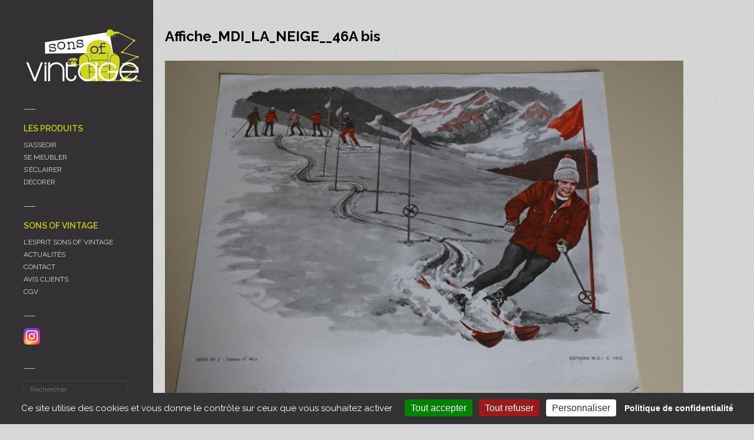

--- FILE ---
content_type: text/html; charset=UTF-8
request_url: https://www.sonsofvintage.fr/gravures-mdi-scenes-du-quotidien-1970/affiche_mdi_la_neige__46a-bis/
body_size: 9315
content:

<!DOCTYPE html>

<html lang="fr-FR">
<head>
	<meta charset="UTF-8" />
	<meta name="viewport" content="width=device-width, initial-scale=1, maximum-scale=1" />
	<title>Affiche_MDI_LA_NEIGE__46A bis - SONS OF VINTAGE | SONS OF VINTAGE</title>
	<link rel="pingback" href="https://www.sonsofvintage.fr/xmlrpc.php" />
        
<!--tarteaucitron-cookies-RGPD-->

<script type="text/javascript" src="https://cdn.jsdelivr.net/npm/tarteaucitronjs@1.19.0/tarteaucitron.js"></script>
<script type="text/javascript">
        tarteaucitron.init({
"privacyUrl": "https://www.sonsofvintage.fr/mentions-legales/",
"hashtag": "#tarteaucitron",
"cookieName": "tarteaucitron",
"orientation": "bottom",              
"showAlertSmall": false,
"cookieslist": false,                
"showIcon": false,
"iconPosition": "BottomRight",
"adblocker": false,               
"DenyAllCta" : true,
"AcceptAllCta" : true,
"highPrivacy": true,              
"handleBrowserDNTRequest": false,
"removeCredit": false,
"moreInfoLink": true,
"useExternalCss": false,                
"readmoreLink": "",
"mandatory": true,
               });
</script>

	<meta name='robots' content='index, follow, max-image-preview:large, max-snippet:-1, max-video-preview:-1' />
	<style>img:is([sizes="auto" i], [sizes^="auto," i]) { contain-intrinsic-size: 3000px 1500px }</style>
	
	<!-- This site is optimized with the Yoast SEO plugin v26.7 - https://yoast.com/wordpress/plugins/seo/ -->
	<link rel="canonical" href="https://www.sonsofvintage.fr/gravures-mdi-scenes-du-quotidien-1970/affiche_mdi_la_neige__46a-bis/" />
	<meta property="og:locale" content="fr_FR" />
	<meta property="og:type" content="article" />
	<meta property="og:title" content="Affiche_MDI_LA_NEIGE__46A bis - SONS OF VINTAGE" />
	<meta property="og:url" content="https://www.sonsofvintage.fr/gravures-mdi-scenes-du-quotidien-1970/affiche_mdi_la_neige__46a-bis/" />
	<meta property="og:site_name" content="SONS OF VINTAGE" />
	<meta property="og:image" content="https://www.sonsofvintage.fr/gravures-mdi-scenes-du-quotidien-1970/affiche_mdi_la_neige__46a-bis" />
	<meta property="og:image:width" content="1000" />
	<meta property="og:image:height" content="667" />
	<meta property="og:image:type" content="image/jpeg" />
	<meta name="twitter:card" content="summary_large_image" />
	<script type="application/ld+json" class="yoast-schema-graph">{"@context":"https://schema.org","@graph":[{"@type":"WebPage","@id":"https://www.sonsofvintage.fr/gravures-mdi-scenes-du-quotidien-1970/affiche_mdi_la_neige__46a-bis/","url":"https://www.sonsofvintage.fr/gravures-mdi-scenes-du-quotidien-1970/affiche_mdi_la_neige__46a-bis/","name":"Affiche_MDI_LA_NEIGE__46A bis - SONS OF VINTAGE","isPartOf":{"@id":"https://www.sonsofvintage.fr/#website"},"primaryImageOfPage":{"@id":"https://www.sonsofvintage.fr/gravures-mdi-scenes-du-quotidien-1970/affiche_mdi_la_neige__46a-bis/#primaryimage"},"image":{"@id":"https://www.sonsofvintage.fr/gravures-mdi-scenes-du-quotidien-1970/affiche_mdi_la_neige__46a-bis/#primaryimage"},"thumbnailUrl":"https://www.sonsofvintage.fr/wp-content/uploads/2015/04/affiche_mdi_la_neige__46a-bis-e1456476247316.jpg","datePublished":"2015-04-02T12:55:51+00:00","breadcrumb":{"@id":"https://www.sonsofvintage.fr/gravures-mdi-scenes-du-quotidien-1970/affiche_mdi_la_neige__46a-bis/#breadcrumb"},"inLanguage":"fr-FR","potentialAction":[{"@type":"ReadAction","target":["https://www.sonsofvintage.fr/gravures-mdi-scenes-du-quotidien-1970/affiche_mdi_la_neige__46a-bis/"]}]},{"@type":"ImageObject","inLanguage":"fr-FR","@id":"https://www.sonsofvintage.fr/gravures-mdi-scenes-du-quotidien-1970/affiche_mdi_la_neige__46a-bis/#primaryimage","url":"https://www.sonsofvintage.fr/wp-content/uploads/2015/04/affiche_mdi_la_neige__46a-bis-e1456476247316.jpg","contentUrl":"https://www.sonsofvintage.fr/wp-content/uploads/2015/04/affiche_mdi_la_neige__46a-bis-e1456476247316.jpg","width":1000,"height":667},{"@type":"BreadcrumbList","@id":"https://www.sonsofvintage.fr/gravures-mdi-scenes-du-quotidien-1970/affiche_mdi_la_neige__46a-bis/#breadcrumb","itemListElement":[{"@type":"ListItem","position":1,"name":"Accueil","item":"https://www.sonsofvintage.fr/"},{"@type":"ListItem","position":2,"name":"Gravures MDI scènes du quotidien 1970","item":"https://www.sonsofvintage.fr/gravures-mdi-scenes-du-quotidien-1970/"},{"@type":"ListItem","position":3,"name":"Affiche_MDI_LA_NEIGE__46A bis"}]},{"@type":"WebSite","@id":"https://www.sonsofvintage.fr/#website","url":"https://www.sonsofvintage.fr/","name":"SONS OF VINTAGE","description":"Mobilier industriel bistrot vintage design décoration en Bretagne","potentialAction":[{"@type":"SearchAction","target":{"@type":"EntryPoint","urlTemplate":"https://www.sonsofvintage.fr/?s={search_term_string}"},"query-input":{"@type":"PropertyValueSpecification","valueRequired":true,"valueName":"search_term_string"}}],"inLanguage":"fr-FR"}]}</script>
	<!-- / Yoast SEO plugin. -->


<link rel='dns-prefetch' href='//fonts.googleapis.com' />
<link rel="alternate" type="application/rss+xml" title="SONS OF VINTAGE &raquo; Flux" href="https://www.sonsofvintage.fr/feed/" />
<link rel="alternate" type="application/rss+xml" title="SONS OF VINTAGE &raquo; Flux des commentaires" href="https://www.sonsofvintage.fr/comments/feed/" />
<script type="text/javascript">
/* <![CDATA[ */
window._wpemojiSettings = {"baseUrl":"https:\/\/s.w.org\/images\/core\/emoji\/16.0.1\/72x72\/","ext":".png","svgUrl":"https:\/\/s.w.org\/images\/core\/emoji\/16.0.1\/svg\/","svgExt":".svg","source":{"concatemoji":"https:\/\/www.sonsofvintage.fr\/wp-includes\/js\/wp-emoji-release.min.js?ver=379c36"}};
/*! This file is auto-generated */
!function(s,n){var o,i,e;function c(e){try{var t={supportTests:e,timestamp:(new Date).valueOf()};sessionStorage.setItem(o,JSON.stringify(t))}catch(e){}}function p(e,t,n){e.clearRect(0,0,e.canvas.width,e.canvas.height),e.fillText(t,0,0);var t=new Uint32Array(e.getImageData(0,0,e.canvas.width,e.canvas.height).data),a=(e.clearRect(0,0,e.canvas.width,e.canvas.height),e.fillText(n,0,0),new Uint32Array(e.getImageData(0,0,e.canvas.width,e.canvas.height).data));return t.every(function(e,t){return e===a[t]})}function u(e,t){e.clearRect(0,0,e.canvas.width,e.canvas.height),e.fillText(t,0,0);for(var n=e.getImageData(16,16,1,1),a=0;a<n.data.length;a++)if(0!==n.data[a])return!1;return!0}function f(e,t,n,a){switch(t){case"flag":return n(e,"\ud83c\udff3\ufe0f\u200d\u26a7\ufe0f","\ud83c\udff3\ufe0f\u200b\u26a7\ufe0f")?!1:!n(e,"\ud83c\udde8\ud83c\uddf6","\ud83c\udde8\u200b\ud83c\uddf6")&&!n(e,"\ud83c\udff4\udb40\udc67\udb40\udc62\udb40\udc65\udb40\udc6e\udb40\udc67\udb40\udc7f","\ud83c\udff4\u200b\udb40\udc67\u200b\udb40\udc62\u200b\udb40\udc65\u200b\udb40\udc6e\u200b\udb40\udc67\u200b\udb40\udc7f");case"emoji":return!a(e,"\ud83e\udedf")}return!1}function g(e,t,n,a){var r="undefined"!=typeof WorkerGlobalScope&&self instanceof WorkerGlobalScope?new OffscreenCanvas(300,150):s.createElement("canvas"),o=r.getContext("2d",{willReadFrequently:!0}),i=(o.textBaseline="top",o.font="600 32px Arial",{});return e.forEach(function(e){i[e]=t(o,e,n,a)}),i}function t(e){var t=s.createElement("script");t.src=e,t.defer=!0,s.head.appendChild(t)}"undefined"!=typeof Promise&&(o="wpEmojiSettingsSupports",i=["flag","emoji"],n.supports={everything:!0,everythingExceptFlag:!0},e=new Promise(function(e){s.addEventListener("DOMContentLoaded",e,{once:!0})}),new Promise(function(t){var n=function(){try{var e=JSON.parse(sessionStorage.getItem(o));if("object"==typeof e&&"number"==typeof e.timestamp&&(new Date).valueOf()<e.timestamp+604800&&"object"==typeof e.supportTests)return e.supportTests}catch(e){}return null}();if(!n){if("undefined"!=typeof Worker&&"undefined"!=typeof OffscreenCanvas&&"undefined"!=typeof URL&&URL.createObjectURL&&"undefined"!=typeof Blob)try{var e="postMessage("+g.toString()+"("+[JSON.stringify(i),f.toString(),p.toString(),u.toString()].join(",")+"));",a=new Blob([e],{type:"text/javascript"}),r=new Worker(URL.createObjectURL(a),{name:"wpTestEmojiSupports"});return void(r.onmessage=function(e){c(n=e.data),r.terminate(),t(n)})}catch(e){}c(n=g(i,f,p,u))}t(n)}).then(function(e){for(var t in e)n.supports[t]=e[t],n.supports.everything=n.supports.everything&&n.supports[t],"flag"!==t&&(n.supports.everythingExceptFlag=n.supports.everythingExceptFlag&&n.supports[t]);n.supports.everythingExceptFlag=n.supports.everythingExceptFlag&&!n.supports.flag,n.DOMReady=!1,n.readyCallback=function(){n.DOMReady=!0}}).then(function(){return e}).then(function(){var e;n.supports.everything||(n.readyCallback(),(e=n.source||{}).concatemoji?t(e.concatemoji):e.wpemoji&&e.twemoji&&(t(e.twemoji),t(e.wpemoji)))}))}((window,document),window._wpemojiSettings);
/* ]]> */
</script>
<style id='wp-emoji-styles-inline-css' type='text/css'>

	img.wp-smiley, img.emoji {
		display: inline !important;
		border: none !important;
		box-shadow: none !important;
		height: 1em !important;
		width: 1em !important;
		margin: 0 0.07em !important;
		vertical-align: -0.1em !important;
		background: none !important;
		padding: 0 !important;
	}
</style>
<link rel='stylesheet' id='wp-block-library-css' href='https://www.sonsofvintage.fr/wp-includes/css/dist/block-library/style.min.css?ver=379c36' type='text/css' media='all' />
<style id='classic-theme-styles-inline-css' type='text/css'>
/*! This file is auto-generated */
.wp-block-button__link{color:#fff;background-color:#32373c;border-radius:9999px;box-shadow:none;text-decoration:none;padding:calc(.667em + 2px) calc(1.333em + 2px);font-size:1.125em}.wp-block-file__button{background:#32373c;color:#fff;text-decoration:none}
</style>
<style id='global-styles-inline-css' type='text/css'>
:root{--wp--preset--aspect-ratio--square: 1;--wp--preset--aspect-ratio--4-3: 4/3;--wp--preset--aspect-ratio--3-4: 3/4;--wp--preset--aspect-ratio--3-2: 3/2;--wp--preset--aspect-ratio--2-3: 2/3;--wp--preset--aspect-ratio--16-9: 16/9;--wp--preset--aspect-ratio--9-16: 9/16;--wp--preset--color--black: #000000;--wp--preset--color--cyan-bluish-gray: #abb8c3;--wp--preset--color--white: #ffffff;--wp--preset--color--pale-pink: #f78da7;--wp--preset--color--vivid-red: #cf2e2e;--wp--preset--color--luminous-vivid-orange: #ff6900;--wp--preset--color--luminous-vivid-amber: #fcb900;--wp--preset--color--light-green-cyan: #7bdcb5;--wp--preset--color--vivid-green-cyan: #00d084;--wp--preset--color--pale-cyan-blue: #8ed1fc;--wp--preset--color--vivid-cyan-blue: #0693e3;--wp--preset--color--vivid-purple: #9b51e0;--wp--preset--gradient--vivid-cyan-blue-to-vivid-purple: linear-gradient(135deg,rgba(6,147,227,1) 0%,rgb(155,81,224) 100%);--wp--preset--gradient--light-green-cyan-to-vivid-green-cyan: linear-gradient(135deg,rgb(122,220,180) 0%,rgb(0,208,130) 100%);--wp--preset--gradient--luminous-vivid-amber-to-luminous-vivid-orange: linear-gradient(135deg,rgba(252,185,0,1) 0%,rgba(255,105,0,1) 100%);--wp--preset--gradient--luminous-vivid-orange-to-vivid-red: linear-gradient(135deg,rgba(255,105,0,1) 0%,rgb(207,46,46) 100%);--wp--preset--gradient--very-light-gray-to-cyan-bluish-gray: linear-gradient(135deg,rgb(238,238,238) 0%,rgb(169,184,195) 100%);--wp--preset--gradient--cool-to-warm-spectrum: linear-gradient(135deg,rgb(74,234,220) 0%,rgb(151,120,209) 20%,rgb(207,42,186) 40%,rgb(238,44,130) 60%,rgb(251,105,98) 80%,rgb(254,248,76) 100%);--wp--preset--gradient--blush-light-purple: linear-gradient(135deg,rgb(255,206,236) 0%,rgb(152,150,240) 100%);--wp--preset--gradient--blush-bordeaux: linear-gradient(135deg,rgb(254,205,165) 0%,rgb(254,45,45) 50%,rgb(107,0,62) 100%);--wp--preset--gradient--luminous-dusk: linear-gradient(135deg,rgb(255,203,112) 0%,rgb(199,81,192) 50%,rgb(65,88,208) 100%);--wp--preset--gradient--pale-ocean: linear-gradient(135deg,rgb(255,245,203) 0%,rgb(182,227,212) 50%,rgb(51,167,181) 100%);--wp--preset--gradient--electric-grass: linear-gradient(135deg,rgb(202,248,128) 0%,rgb(113,206,126) 100%);--wp--preset--gradient--midnight: linear-gradient(135deg,rgb(2,3,129) 0%,rgb(40,116,252) 100%);--wp--preset--font-size--small: 13px;--wp--preset--font-size--medium: 20px;--wp--preset--font-size--large: 36px;--wp--preset--font-size--x-large: 42px;--wp--preset--spacing--20: 0.44rem;--wp--preset--spacing--30: 0.67rem;--wp--preset--spacing--40: 1rem;--wp--preset--spacing--50: 1.5rem;--wp--preset--spacing--60: 2.25rem;--wp--preset--spacing--70: 3.38rem;--wp--preset--spacing--80: 5.06rem;--wp--preset--shadow--natural: 6px 6px 9px rgba(0, 0, 0, 0.2);--wp--preset--shadow--deep: 12px 12px 50px rgba(0, 0, 0, 0.4);--wp--preset--shadow--sharp: 6px 6px 0px rgba(0, 0, 0, 0.2);--wp--preset--shadow--outlined: 6px 6px 0px -3px rgba(255, 255, 255, 1), 6px 6px rgba(0, 0, 0, 1);--wp--preset--shadow--crisp: 6px 6px 0px rgba(0, 0, 0, 1);}:where(.is-layout-flex){gap: 0.5em;}:where(.is-layout-grid){gap: 0.5em;}body .is-layout-flex{display: flex;}.is-layout-flex{flex-wrap: wrap;align-items: center;}.is-layout-flex > :is(*, div){margin: 0;}body .is-layout-grid{display: grid;}.is-layout-grid > :is(*, div){margin: 0;}:where(.wp-block-columns.is-layout-flex){gap: 2em;}:where(.wp-block-columns.is-layout-grid){gap: 2em;}:where(.wp-block-post-template.is-layout-flex){gap: 1.25em;}:where(.wp-block-post-template.is-layout-grid){gap: 1.25em;}.has-black-color{color: var(--wp--preset--color--black) !important;}.has-cyan-bluish-gray-color{color: var(--wp--preset--color--cyan-bluish-gray) !important;}.has-white-color{color: var(--wp--preset--color--white) !important;}.has-pale-pink-color{color: var(--wp--preset--color--pale-pink) !important;}.has-vivid-red-color{color: var(--wp--preset--color--vivid-red) !important;}.has-luminous-vivid-orange-color{color: var(--wp--preset--color--luminous-vivid-orange) !important;}.has-luminous-vivid-amber-color{color: var(--wp--preset--color--luminous-vivid-amber) !important;}.has-light-green-cyan-color{color: var(--wp--preset--color--light-green-cyan) !important;}.has-vivid-green-cyan-color{color: var(--wp--preset--color--vivid-green-cyan) !important;}.has-pale-cyan-blue-color{color: var(--wp--preset--color--pale-cyan-blue) !important;}.has-vivid-cyan-blue-color{color: var(--wp--preset--color--vivid-cyan-blue) !important;}.has-vivid-purple-color{color: var(--wp--preset--color--vivid-purple) !important;}.has-black-background-color{background-color: var(--wp--preset--color--black) !important;}.has-cyan-bluish-gray-background-color{background-color: var(--wp--preset--color--cyan-bluish-gray) !important;}.has-white-background-color{background-color: var(--wp--preset--color--white) !important;}.has-pale-pink-background-color{background-color: var(--wp--preset--color--pale-pink) !important;}.has-vivid-red-background-color{background-color: var(--wp--preset--color--vivid-red) !important;}.has-luminous-vivid-orange-background-color{background-color: var(--wp--preset--color--luminous-vivid-orange) !important;}.has-luminous-vivid-amber-background-color{background-color: var(--wp--preset--color--luminous-vivid-amber) !important;}.has-light-green-cyan-background-color{background-color: var(--wp--preset--color--light-green-cyan) !important;}.has-vivid-green-cyan-background-color{background-color: var(--wp--preset--color--vivid-green-cyan) !important;}.has-pale-cyan-blue-background-color{background-color: var(--wp--preset--color--pale-cyan-blue) !important;}.has-vivid-cyan-blue-background-color{background-color: var(--wp--preset--color--vivid-cyan-blue) !important;}.has-vivid-purple-background-color{background-color: var(--wp--preset--color--vivid-purple) !important;}.has-black-border-color{border-color: var(--wp--preset--color--black) !important;}.has-cyan-bluish-gray-border-color{border-color: var(--wp--preset--color--cyan-bluish-gray) !important;}.has-white-border-color{border-color: var(--wp--preset--color--white) !important;}.has-pale-pink-border-color{border-color: var(--wp--preset--color--pale-pink) !important;}.has-vivid-red-border-color{border-color: var(--wp--preset--color--vivid-red) !important;}.has-luminous-vivid-orange-border-color{border-color: var(--wp--preset--color--luminous-vivid-orange) !important;}.has-luminous-vivid-amber-border-color{border-color: var(--wp--preset--color--luminous-vivid-amber) !important;}.has-light-green-cyan-border-color{border-color: var(--wp--preset--color--light-green-cyan) !important;}.has-vivid-green-cyan-border-color{border-color: var(--wp--preset--color--vivid-green-cyan) !important;}.has-pale-cyan-blue-border-color{border-color: var(--wp--preset--color--pale-cyan-blue) !important;}.has-vivid-cyan-blue-border-color{border-color: var(--wp--preset--color--vivid-cyan-blue) !important;}.has-vivid-purple-border-color{border-color: var(--wp--preset--color--vivid-purple) !important;}.has-vivid-cyan-blue-to-vivid-purple-gradient-background{background: var(--wp--preset--gradient--vivid-cyan-blue-to-vivid-purple) !important;}.has-light-green-cyan-to-vivid-green-cyan-gradient-background{background: var(--wp--preset--gradient--light-green-cyan-to-vivid-green-cyan) !important;}.has-luminous-vivid-amber-to-luminous-vivid-orange-gradient-background{background: var(--wp--preset--gradient--luminous-vivid-amber-to-luminous-vivid-orange) !important;}.has-luminous-vivid-orange-to-vivid-red-gradient-background{background: var(--wp--preset--gradient--luminous-vivid-orange-to-vivid-red) !important;}.has-very-light-gray-to-cyan-bluish-gray-gradient-background{background: var(--wp--preset--gradient--very-light-gray-to-cyan-bluish-gray) !important;}.has-cool-to-warm-spectrum-gradient-background{background: var(--wp--preset--gradient--cool-to-warm-spectrum) !important;}.has-blush-light-purple-gradient-background{background: var(--wp--preset--gradient--blush-light-purple) !important;}.has-blush-bordeaux-gradient-background{background: var(--wp--preset--gradient--blush-bordeaux) !important;}.has-luminous-dusk-gradient-background{background: var(--wp--preset--gradient--luminous-dusk) !important;}.has-pale-ocean-gradient-background{background: var(--wp--preset--gradient--pale-ocean) !important;}.has-electric-grass-gradient-background{background: var(--wp--preset--gradient--electric-grass) !important;}.has-midnight-gradient-background{background: var(--wp--preset--gradient--midnight) !important;}.has-small-font-size{font-size: var(--wp--preset--font-size--small) !important;}.has-medium-font-size{font-size: var(--wp--preset--font-size--medium) !important;}.has-large-font-size{font-size: var(--wp--preset--font-size--large) !important;}.has-x-large-font-size{font-size: var(--wp--preset--font-size--x-large) !important;}
:where(.wp-block-post-template.is-layout-flex){gap: 1.25em;}:where(.wp-block-post-template.is-layout-grid){gap: 1.25em;}
:where(.wp-block-columns.is-layout-flex){gap: 2em;}:where(.wp-block-columns.is-layout-grid){gap: 2em;}
:root :where(.wp-block-pullquote){font-size: 1.5em;line-height: 1.6;}
</style>
<link rel='stylesheet' id='contact-form-7-css' href='https://www.sonsofvintage.fr/wp-content/plugins/contact-form-7/includes/css/styles.css?ver=6.1.3' type='text/css' media='all' />
<link rel='stylesheet' id='style-css' href='https://www.sonsofvintage.fr/wp-content/themes/wpex-pronto/style.css?ver=379c36' type='text/css' media='all' />
<link rel='stylesheet' id='raleway-google-font-css' href='https://fonts.googleapis.com/css?family=Raleway%3A400%2C300%2C500%2C600%2C700&#038;ver=379c36' type='text/css' media='all' />
<link rel='stylesheet' id='font-awesome-css' href='https://www.sonsofvintage.fr/wp-content/themes/wpex-pronto/css/font-awesome.min.css?ver=379c36' type='text/css' media='all' />
<script type="text/javascript" src="https://www.sonsofvintage.fr/wp-includes/js/jquery/jquery.min.js?ver=3.7.1" id="jquery-core-js"></script>
<script type="text/javascript" src="https://www.sonsofvintage.fr/wp-includes/js/jquery/jquery-migrate.min.js?ver=3.4.1" id="jquery-migrate-js"></script>
<link rel="https://api.w.org/" href="https://www.sonsofvintage.fr/wp-json/" /><link rel="alternate" title="JSON" type="application/json" href="https://www.sonsofvintage.fr/wp-json/wp/v2/media/19941" /><link rel="EditURI" type="application/rsd+xml" title="RSD" href="https://www.sonsofvintage.fr/xmlrpc.php?rsd" />

<link rel='shortlink' href='https://www.sonsofvintage.fr/?p=19941' />
<link rel="alternate" title="oEmbed (JSON)" type="application/json+oembed" href="https://www.sonsofvintage.fr/wp-json/oembed/1.0/embed?url=https%3A%2F%2Fwww.sonsofvintage.fr%2Fgravures-mdi-scenes-du-quotidien-1970%2Faffiche_mdi_la_neige__46a-bis%2F" />
<link rel="alternate" title="oEmbed (XML)" type="text/xml+oembed" href="https://www.sonsofvintage.fr/wp-json/oembed/1.0/embed?url=https%3A%2F%2Fwww.sonsofvintage.fr%2Fgravures-mdi-scenes-du-quotidien-1970%2Faffiche_mdi_la_neige__46a-bis%2F&#038;format=xml" />
<!--[if IE]><link rel="stylesheet" type="text/css" href="https://www.sonsofvintage.fr/wp-content/themes/wpex-pronto/css/ie.css" media="screen" /><![endif]--><!--[if IE 8]><link rel="stylesheet" type="text/css" href="https://www.sonsofvintage.fr/wp-content/themes/wpex-pronto/css/ancient-ie.css" media="screen" /><![endif]--><!--[if lt IE 9]><script src="https://html5shim.googlecode.com/svn/trunk/html5.js"></script><script src="https://css3-mediaqueries-js.googlecode.com/svn/trunk/css3-mediaqueries.js"></script><![endif]--><style type="text/css" id="custom-background-css">
body.custom-background { background-color: #d8d8d8; }
</style>
	<link rel="icon" href="https://www.sonsofvintage.fr/wp-content/uploads/2016/03/cropped-logo-sons-of-vintage-1-1-32x32.jpg" sizes="32x32" />
<link rel="icon" href="https://www.sonsofvintage.fr/wp-content/uploads/2016/03/cropped-logo-sons-of-vintage-1-1-192x192.jpg" sizes="192x192" />
<link rel="apple-touch-icon" href="https://www.sonsofvintage.fr/wp-content/uploads/2016/03/cropped-logo-sons-of-vintage-1-1-180x180.jpg" />
<meta name="msapplication-TileImage" content="https://www.sonsofvintage.fr/wp-content/uploads/2016/03/cropped-logo-sons-of-vintage-1-1-270x270.jpg" />
</head>

<!-- Begin Body -->
<body class="attachment wp-singular attachment-template-default single single-attachment postid-19941 attachmentid-19941 attachment-jpeg custom-background wp-theme-wpex-pronto body">

	<div id="wrap" class="container clr">
		<div class="container-left clr">
		<header id="masthead" class="site-header clr" role="banner">
			<div class="logo">
									<a href="https://www.sonsofvintage.fr/" title="SONS OF VINTAGE" rel="home"><img src="https://www.sonsofvintage.fr/wp-content/uploads/2016/03/logo-sons-of-vintage-1.jpg" alt="" /></a>
							</div><!-- .logo -->
		</header><!-- .header -->
		<a href="javascript: void(0)" id="toggle-btn"><i class="fa fa-bars"></i></a>
		<div id="toggle-wrap" class="clr">
			<div id="navbar" class="navbar clr">
				<nav id="site-navigation" class="navigation main-navigation clr" role="navigation">
									</nav><!-- #site-navigation -->
			</div><!-- #navbar -->
				<div id="secondary" class="sidebar-container" role="complementary">
		<div class="sidebar-inner">
			<div class="widget-area">
				<div class="sidebar-box widget_nav_menu clr"><h4 class="widget-title"><span>LES PRODUITS</span></h4><div class="menu-menu-1-container"><ul id="menu-menu-1" class="menu"><li id="menu-item-23721" class="menu-item menu-item-type-taxonomy menu-item-object-category menu-item-23721"><a href="https://www.sonsofvintage.fr/category/sasseoir/">S&rsquo;ASSEOIR</a></li>
<li id="menu-item-23722" class="menu-item menu-item-type-taxonomy menu-item-object-category menu-item-23722"><a href="https://www.sonsofvintage.fr/category/se-meubler/">SE MEUBLER</a></li>
<li id="menu-item-23723" class="menu-item menu-item-type-taxonomy menu-item-object-category menu-item-23723"><a href="https://www.sonsofvintage.fr/category/seclairer/">S&rsquo;ÉCLAIRER</a></li>
<li id="menu-item-23720" class="menu-item menu-item-type-taxonomy menu-item-object-category menu-item-23720"><a href="https://www.sonsofvintage.fr/category/decorer/">DÉCORER</a></li>
</ul></div></div><div class="sidebar-box widget_nav_menu clr"><h4 class="widget-title"><span>SONS OF VINTAGE</span></h4><div class="menu-fiches-produits-container"><ul id="menu-fiches-produits" class="menu"><li id="menu-item-431" class="menu-item menu-item-type-post_type menu-item-object-page menu-item-431"><a href="https://www.sonsofvintage.fr/presentation/">L&rsquo;ESPRIT SONS OF VINTAGE</a></li>
<li id="menu-item-23719" class="menu-item menu-item-type-taxonomy menu-item-object-category menu-item-23719"><a href="https://www.sonsofvintage.fr/category/actualites/">ACTUALITÉS</a></li>
<li id="menu-item-444" class="menu-item menu-item-type-post_type menu-item-object-page menu-item-444"><a href="https://www.sonsofvintage.fr/contact/">CONTACT</a></li>
<li id="menu-item-3059" class="menu-item menu-item-type-post_type menu-item-object-page menu-item-3059"><a href="https://www.sonsofvintage.fr/avis-clients/">AVIS CLIENTS</a></li>
<li id="menu-item-9907" class="menu-item menu-item-type-post_type menu-item-object-page menu-item-9907"><a href="https://www.sonsofvintage.fr/conditions-generales-de-vente/">CGV</a></li>
</ul></div></div><div class="widget_text sidebar-box widget_custom_html clr"><div class="textwidget custom-html-widget"><a href="https://www.instagram.com/sonsofvintage/" target="_blank" rel="attachment noopener wp-att-24733"><img class="alignleft wp-image-32478" src="https://www.sonsofvintage.fr/wp-content/uploads/2018/12/instagram-1.png" alt="" width="28" height="28" /></a></div></div><div class="sidebar-box widget_search clr">
<form method="get" id="searchform" class="searchform" action="https://www.sonsofvintage.fr/" role="search">
	<input type="search" class="field" name="s" value="" id="s" placeholder="Rechercher" />
</form></div><div class="sidebar-box widget_tag_cloud clr"><h4 class="widget-title"><span>MOTS CLÉ</span></h4><div class="tagcloud"><a href="https://www.sonsofvintage.fr/tag/abat-jour/" class="tag-cloud-link tag-link-536 tag-link-position-1" style="font-size: 8pt;" aria-label="abat-jour (6 éléments)">abat-jour</a>
<a href="https://www.sonsofvintage.fr/tag/acier-chrome/" class="tag-cloud-link tag-link-430 tag-link-position-2" style="font-size: 13.222222222222pt;" aria-label="acier chromé (20 éléments)">acier chromé</a>
<a href="https://www.sonsofvintage.fr/tag/annees-30/" class="tag-cloud-link tag-link-12 tag-link-position-3" style="font-size: 8pt;" aria-label="années 30 (6 éléments)">années 30</a>
<a href="https://www.sonsofvintage.fr/tag/annees-40/" class="tag-cloud-link tag-link-13 tag-link-position-4" style="font-size: 8pt;" aria-label="années 40 (6 éléments)">années 40</a>
<a href="https://www.sonsofvintage.fr/tag/annees-50/" class="tag-cloud-link tag-link-14 tag-link-position-5" style="font-size: 19.222222222222pt;" aria-label="années 50 (71 éléments)">années 50</a>
<a href="https://www.sonsofvintage.fr/tag/annees-60/" class="tag-cloud-link tag-link-15 tag-link-position-6" style="font-size: 22pt;" aria-label="années 60 (127 éléments)">années 60</a>
<a href="https://www.sonsofvintage.fr/tag/annees-70/" class="tag-cloud-link tag-link-16 tag-link-position-7" style="font-size: 17pt;" aria-label="années 70 (45 éléments)">années 70</a>
<a href="https://www.sonsofvintage.fr/tag/annees-80/" class="tag-cloud-link tag-link-17 tag-link-position-8" style="font-size: 10.888888888889pt;" aria-label="années 80 (12 éléments)">années 80</a>
<a href="https://www.sonsofvintage.fr/tag/applique/" class="tag-cloud-link tag-link-19 tag-link-position-9" style="font-size: 10.555555555556pt;" aria-label="Applique (11 éléments)">Applique</a>
<a href="https://www.sonsofvintage.fr/tag/baumann/" class="tag-cloud-link tag-link-26 tag-link-position-10" style="font-size: 15.333333333333pt;" aria-label="Baumann (31 éléments)">Baumann</a>
<a href="https://www.sonsofvintage.fr/tag/bistrot/" class="tag-cloud-link tag-link-29 tag-link-position-11" style="font-size: 9.1111111111111pt;" aria-label="bistrot (8 éléments)">bistrot</a>
<a href="https://www.sonsofvintage.fr/tag/bois-massif/" class="tag-cloud-link tag-link-386 tag-link-position-12" style="font-size: 12.555555555556pt;" aria-label="bois massif (17 éléments)">bois massif</a>
<a href="https://www.sonsofvintage.fr/tag/chaise/" class="tag-cloud-link tag-link-44 tag-link-position-13" style="font-size: 16.555555555556pt;" aria-label="chaise (41 éléments)">chaise</a>
<a href="https://www.sonsofvintage.fr/tag/chene-2/" class="tag-cloud-link tag-link-364 tag-link-position-14" style="font-size: 8.5555555555556pt;" aria-label="chene (7 éléments)">chene</a>
<a href="https://www.sonsofvintage.fr/tag/chevet/" class="tag-cloud-link tag-link-48 tag-link-position-15" style="font-size: 12.222222222222pt;" aria-label="chevet (16 éléments)">chevet</a>
<a href="https://www.sonsofvintage.fr/tag/corde/" class="tag-cloud-link tag-link-534 tag-link-position-16" style="font-size: 9.1111111111111pt;" aria-label="corde (8 éléments)">corde</a>
<a href="https://www.sonsofvintage.fr/tag/ceramique/" class="tag-cloud-link tag-link-42 tag-link-position-17" style="font-size: 10.555555555556pt;" aria-label="Céramique (11 éléments)">Céramique</a>
<a href="https://www.sonsofvintage.fr/tag/design/" class="tag-cloud-link tag-link-57 tag-link-position-18" style="font-size: 17pt;" aria-label="Design (45 éléments)">Design</a>
<a href="https://www.sonsofvintage.fr/tag/fauteuil/" class="tag-cloud-link tag-link-69 tag-link-position-19" style="font-size: 9.1111111111111pt;" aria-label="fauteuil (8 éléments)">fauteuil</a>
<a href="https://www.sonsofvintage.fr/tag/formica/" class="tag-cloud-link tag-link-72 tag-link-position-20" style="font-size: 9.1111111111111pt;" aria-label="formica (8 éléments)">formica</a>
<a href="https://www.sonsofvintage.fr/tag/horloge/" class="tag-cloud-link tag-link-85 tag-link-position-21" style="font-size: 14.111111111111pt;" aria-label="Horloge (24 éléments)">Horloge</a>
<a href="https://www.sonsofvintage.fr/tag/hetre-clair/" class="tag-cloud-link tag-link-604 tag-link-position-22" style="font-size: 8.5555555555556pt;" aria-label="hêtre clair (7 éléments)">hêtre clair</a>
<a href="https://www.sonsofvintage.fr/tag/insolite/" class="tag-cloud-link tag-link-88 tag-link-position-23" style="font-size: 8pt;" aria-label="insolite (6 éléments)">insolite</a>
<a href="https://www.sonsofvintage.fr/tag/kids/" class="tag-cloud-link tag-link-95 tag-link-position-24" style="font-size: 9.1111111111111pt;" aria-label="Kids (8 éléments)">Kids</a>
<a href="https://www.sonsofvintage.fr/tag/laiton/" class="tag-cloud-link tag-link-399 tag-link-position-25" style="font-size: 10.111111111111pt;" aria-label="laiton (10 éléments)">laiton</a>
<a href="https://www.sonsofvintage.fr/tag/lampe/" class="tag-cloud-link tag-link-99 tag-link-position-26" style="font-size: 18pt;" aria-label="Lampe (55 éléments)">Lampe</a>
<a href="https://www.sonsofvintage.fr/tag/madeinfrance/" class="tag-cloud-link tag-link-394 tag-link-position-27" style="font-size: 17.666666666667pt;" aria-label="madeinfrance (51 éléments)">madeinfrance</a>
<a href="https://www.sonsofvintage.fr/tag/meuble-de-metier/" class="tag-cloud-link tag-link-106 tag-link-position-28" style="font-size: 19pt;" aria-label="meuble de métier (68 éléments)">meuble de métier</a>
<a href="https://www.sonsofvintage.fr/tag/miroir/" class="tag-cloud-link tag-link-107 tag-link-position-29" style="font-size: 11.666666666667pt;" aria-label="Miroir (14 éléments)">Miroir</a>
<a href="https://www.sonsofvintage.fr/tag/mobilier-industriel/" class="tag-cloud-link tag-link-108 tag-link-position-30" style="font-size: 11.333333333333pt;" aria-label="mobilier industriel (13 éléments)">mobilier industriel</a>
<a href="https://www.sonsofvintage.fr/tag/patere/" class="tag-cloud-link tag-link-117 tag-link-position-31" style="font-size: 9.1111111111111pt;" aria-label="Patère (8 éléments)">Patère</a>
<a href="https://www.sonsofvintage.fr/tag/pharmacie/" class="tag-cloud-link tag-link-705 tag-link-position-32" style="font-size: 8pt;" aria-label="pharmacie (6 éléments)">pharmacie</a>
<a href="https://www.sonsofvintage.fr/tag/pin/" class="tag-cloud-link tag-link-433 tag-link-position-33" style="font-size: 9.1111111111111pt;" aria-label="pin (8 éléments)">pin</a>
<a href="https://www.sonsofvintage.fr/tag/portemanteau/" class="tag-cloud-link tag-link-127 tag-link-position-34" style="font-size: 10.888888888889pt;" aria-label="Portemanteau (12 éléments)">Portemanteau</a>
<a href="https://www.sonsofvintage.fr/tag/rotin/" class="tag-cloud-link tag-link-135 tag-link-position-35" style="font-size: 10.888888888889pt;" aria-label="Rotin (12 éléments)">Rotin</a>
<a href="https://www.sonsofvintage.fr/tag/scandinave/" class="tag-cloud-link tag-link-137 tag-link-position-36" style="font-size: 10.111111111111pt;" aria-label="Scandinave (10 éléments)">Scandinave</a>
<a href="https://www.sonsofvintage.fr/tag/sellette/" class="tag-cloud-link tag-link-252 tag-link-position-37" style="font-size: 9.6666666666667pt;" aria-label="sellette (9 éléments)">sellette</a>
<a href="https://www.sonsofvintage.fr/tag/skai/" class="tag-cloud-link tag-link-178 tag-link-position-38" style="font-size: 8pt;" aria-label="skai (6 éléments)">skai</a>
<a href="https://www.sonsofvintage.fr/tag/suspension/" class="tag-cloud-link tag-link-141 tag-link-position-39" style="font-size: 10.111111111111pt;" aria-label="Suspension (10 éléments)">Suspension</a>
<a href="https://www.sonsofvintage.fr/tag/table-dappoint/" class="tag-cloud-link tag-link-494 tag-link-position-40" style="font-size: 8pt;" aria-label="table d&#039;appoint (6 éléments)">table d&#039;appoint</a>
<a href="https://www.sonsofvintage.fr/tag/table-gigogne/" class="tag-cloud-link tag-link-347 tag-link-position-41" style="font-size: 8pt;" aria-label="TABLE gigogne (6 éléments)">TABLE gigogne</a>
<a href="https://www.sonsofvintage.fr/tag/tabouret/" class="tag-cloud-link tag-link-145 tag-link-position-42" style="font-size: 14.111111111111pt;" aria-label="tabouret (24 éléments)">tabouret</a>
<a href="https://www.sonsofvintage.fr/tag/tripode/" class="tag-cloud-link tag-link-376 tag-link-position-43" style="font-size: 8pt;" aria-label="tripode (6 éléments)">tripode</a>
<a href="https://www.sonsofvintage.fr/tag/usine/" class="tag-cloud-link tag-link-151 tag-link-position-44" style="font-size: 8pt;" aria-label="Usine (6 éléments)">Usine</a>
<a href="https://www.sonsofvintage.fr/tag/vintage/" class="tag-cloud-link tag-link-157 tag-link-position-45" style="font-size: 9.6666666666667pt;" aria-label="vintage (9 éléments)">vintage</a></div>
</div><div class="sidebar-box widget_nav_menu clr"><div class="menu-menu-2-container"><ul id="menu-menu-2" class="menu"><li id="menu-item-23729" class="menu-item menu-item-type-post_type menu-item-object-page menu-item-23729"><a href="https://www.sonsofvintage.fr/mentions-legales/">Mentions légales</a></li>
<li id="menu-item-23730" class="menu-item menu-item-type-custom menu-item-object-custom menu-item-23730"><a href="http://www.alainbelleil.fr" title="Graphiste webdesigner freelance Cholet Nantes">Réalisation</a></li>
</ul></div></div>			</div>
		</div>
	</div><!-- #secondary -->
		</div><!--#toogle-wrap -->
	</div><!-- .left-container clr -->
	<div id="main" class="container-right site-main row clr fitvids">
	<div id="page-heading">
		<h1>Affiche_MDI_LA_NEIGE__46A bis</h1>
	</div><!-- /page-heading -->
	
	<div id="primary" class="content-area">
			<div id="content" class="site-content" role="main">
			
				<article id="post-19941" class="image-attachment post-19941 attachment type-attachment status-inherit hentry">
					<a href="https://www.sonsofvintage.fr/wp-content/uploads/2015/04/affiche_mdi_la_neige__46a-bis-e1456476247316.jpg" class="prettyphoto-link">
						<img   src="https://www.sonsofvintage.fr/wp-content/uploads/2015/04/affiche_mdi_la_neige__46a-bis-e1456476247316.jpg" class="attachment-full size-full" alt="" decoding="async" fetchpriority="high" srcset="https://www.sonsofvintage.fr/wp-content/uploads/2015/04/affiche_mdi_la_neige__46a-bis-e1456476247316.jpg 1000w, https://www.sonsofvintage.fr/wp-content/uploads/2015/04/affiche_mdi_la_neige__46a-bis-e1456476247316-300x200.jpg 300w" sizes="(max-width: 1000px) 100vw, 1000px" />					</a>
									</article><!-- #post -->
				
		</div><!-- #content -->
	</div><!-- #primary -->



		</div><!-- /main-content --> 	</div><!-- /wrap -->
        

<!--Google analytics 4 /tarteaaucitron-->
<script type="text/javascript">
        tarteaucitron.user.gtagUa = 'G-TV11L58HS9';
        // tarteaucitron.user.gtagCrossdomain = ['example.com', 'example2.com'];
        tarteaucitron.user.gtagMore = function () { /* add here your optionnal gtag() */ };
        (tarteaucitron.job = tarteaucitron.job || []).push('gtag');
</script>

<script type="speculationrules">
{"prefetch":[{"source":"document","where":{"and":[{"href_matches":"\/*"},{"not":{"href_matches":["\/wp-*.php","\/wp-admin\/*","\/wp-content\/uploads\/*","\/wp-content\/*","\/wp-content\/plugins\/*","\/wp-content\/themes\/wpex-pronto\/*","\/*\\?(.+)"]}},{"not":{"selector_matches":"a[rel~=\"nofollow\"]"}},{"not":{"selector_matches":".no-prefetch, .no-prefetch a"}}]},"eagerness":"conservative"}]}
</script>
<script type="text/javascript" src="https://www.sonsofvintage.fr/wp-includes/js/dist/hooks.min.js?ver=4d63a3d491d11ffd8ac6" id="wp-hooks-js"></script>
<script type="text/javascript" src="https://www.sonsofvintage.fr/wp-includes/js/dist/i18n.min.js?ver=5e580eb46a90c2b997e6" id="wp-i18n-js"></script>
<script type="text/javascript" id="wp-i18n-js-after">
/* <![CDATA[ */
wp.i18n.setLocaleData( { 'text direction\u0004ltr': [ 'ltr' ] } );
/* ]]> */
</script>
<script type="text/javascript" src="https://www.sonsofvintage.fr/wp-content/plugins/contact-form-7/includes/swv/js/index.js?ver=6.1.3" id="swv-js"></script>
<script type="text/javascript" id="contact-form-7-js-translations">
/* <![CDATA[ */
( function( domain, translations ) {
	var localeData = translations.locale_data[ domain ] || translations.locale_data.messages;
	localeData[""].domain = domain;
	wp.i18n.setLocaleData( localeData, domain );
} )( "contact-form-7", {"translation-revision-date":"2025-02-06 12:02:14+0000","generator":"GlotPress\/4.0.1","domain":"messages","locale_data":{"messages":{"":{"domain":"messages","plural-forms":"nplurals=2; plural=n > 1;","lang":"fr"},"This contact form is placed in the wrong place.":["Ce formulaire de contact est plac\u00e9 dans un mauvais endroit."],"Error:":["Erreur\u00a0:"]}},"comment":{"reference":"includes\/js\/index.js"}} );
/* ]]> */
</script>
<script type="text/javascript" id="contact-form-7-js-before">
/* <![CDATA[ */
var wpcf7 = {
    "api": {
        "root": "https:\/\/www.sonsofvintage.fr\/wp-json\/",
        "namespace": "contact-form-7\/v1"
    }
};
/* ]]> */
</script>
<script type="text/javascript" src="https://www.sonsofvintage.fr/wp-content/plugins/contact-form-7/includes/js/index.js?ver=6.1.3" id="contact-form-7-js"></script>
<script type="text/javascript" src="https://www.sonsofvintage.fr/wp-includes/js/imagesloaded.min.js?ver=5.0.0" id="imagesloaded-js"></script>
<script type="text/javascript" src="https://www.sonsofvintage.fr/wp-includes/js/masonry.min.js?ver=4.2.2" id="masonry-js"></script>
<script type="text/javascript" src="https://www.sonsofvintage.fr/wp-includes/js/jquery/jquery.masonry.min.js?ver=3.1.2b" id="jquery-masonry-js"></script>
<script type="text/javascript" src="https://www.sonsofvintage.fr/wp-content/themes/wpex-pronto/js/global.js?ver=1.0" id="wpex-global-js"></script>
<script type="text/javascript" src="https://www.sonsofvintage.fr/wp-content/themes/wpex-pronto/js/retina.js?ver=379c36" id="retina-js"></script>
<script type="text/javascript" src="https://www.google.com/recaptcha/api.js?render=6Lek9IMUAAAAABCOTlfWxZI_osjj5TQ0Udyp4hsK&amp;ver=3.0" id="google-recaptcha-js"></script>
<script type="text/javascript" src="https://www.sonsofvintage.fr/wp-includes/js/dist/vendor/wp-polyfill.min.js?ver=3.15.0" id="wp-polyfill-js"></script>
<script type="text/javascript" id="wpcf7-recaptcha-js-before">
/* <![CDATA[ */
var wpcf7_recaptcha = {
    "sitekey": "6Lek9IMUAAAAABCOTlfWxZI_osjj5TQ0Udyp4hsK",
    "actions": {
        "homepage": "homepage",
        "contactform": "contactform"
    }
};
/* ]]> */
</script>
<script type="text/javascript" src="https://www.sonsofvintage.fr/wp-content/plugins/contact-form-7/modules/recaptcha/index.js?ver=6.1.3" id="wpcf7-recaptcha-js"></script>
</body>
</html>

--- FILE ---
content_type: text/html; charset=utf-8
request_url: https://www.google.com/recaptcha/api2/anchor?ar=1&k=6Lek9IMUAAAAABCOTlfWxZI_osjj5TQ0Udyp4hsK&co=aHR0cHM6Ly93d3cuc29uc29mdmludGFnZS5mcjo0NDM.&hl=en&v=PoyoqOPhxBO7pBk68S4YbpHZ&size=invisible&anchor-ms=20000&execute-ms=30000&cb=q5ampwht89q
body_size: 48958
content:
<!DOCTYPE HTML><html dir="ltr" lang="en"><head><meta http-equiv="Content-Type" content="text/html; charset=UTF-8">
<meta http-equiv="X-UA-Compatible" content="IE=edge">
<title>reCAPTCHA</title>
<style type="text/css">
/* cyrillic-ext */
@font-face {
  font-family: 'Roboto';
  font-style: normal;
  font-weight: 400;
  font-stretch: 100%;
  src: url(//fonts.gstatic.com/s/roboto/v48/KFO7CnqEu92Fr1ME7kSn66aGLdTylUAMa3GUBHMdazTgWw.woff2) format('woff2');
  unicode-range: U+0460-052F, U+1C80-1C8A, U+20B4, U+2DE0-2DFF, U+A640-A69F, U+FE2E-FE2F;
}
/* cyrillic */
@font-face {
  font-family: 'Roboto';
  font-style: normal;
  font-weight: 400;
  font-stretch: 100%;
  src: url(//fonts.gstatic.com/s/roboto/v48/KFO7CnqEu92Fr1ME7kSn66aGLdTylUAMa3iUBHMdazTgWw.woff2) format('woff2');
  unicode-range: U+0301, U+0400-045F, U+0490-0491, U+04B0-04B1, U+2116;
}
/* greek-ext */
@font-face {
  font-family: 'Roboto';
  font-style: normal;
  font-weight: 400;
  font-stretch: 100%;
  src: url(//fonts.gstatic.com/s/roboto/v48/KFO7CnqEu92Fr1ME7kSn66aGLdTylUAMa3CUBHMdazTgWw.woff2) format('woff2');
  unicode-range: U+1F00-1FFF;
}
/* greek */
@font-face {
  font-family: 'Roboto';
  font-style: normal;
  font-weight: 400;
  font-stretch: 100%;
  src: url(//fonts.gstatic.com/s/roboto/v48/KFO7CnqEu92Fr1ME7kSn66aGLdTylUAMa3-UBHMdazTgWw.woff2) format('woff2');
  unicode-range: U+0370-0377, U+037A-037F, U+0384-038A, U+038C, U+038E-03A1, U+03A3-03FF;
}
/* math */
@font-face {
  font-family: 'Roboto';
  font-style: normal;
  font-weight: 400;
  font-stretch: 100%;
  src: url(//fonts.gstatic.com/s/roboto/v48/KFO7CnqEu92Fr1ME7kSn66aGLdTylUAMawCUBHMdazTgWw.woff2) format('woff2');
  unicode-range: U+0302-0303, U+0305, U+0307-0308, U+0310, U+0312, U+0315, U+031A, U+0326-0327, U+032C, U+032F-0330, U+0332-0333, U+0338, U+033A, U+0346, U+034D, U+0391-03A1, U+03A3-03A9, U+03B1-03C9, U+03D1, U+03D5-03D6, U+03F0-03F1, U+03F4-03F5, U+2016-2017, U+2034-2038, U+203C, U+2040, U+2043, U+2047, U+2050, U+2057, U+205F, U+2070-2071, U+2074-208E, U+2090-209C, U+20D0-20DC, U+20E1, U+20E5-20EF, U+2100-2112, U+2114-2115, U+2117-2121, U+2123-214F, U+2190, U+2192, U+2194-21AE, U+21B0-21E5, U+21F1-21F2, U+21F4-2211, U+2213-2214, U+2216-22FF, U+2308-230B, U+2310, U+2319, U+231C-2321, U+2336-237A, U+237C, U+2395, U+239B-23B7, U+23D0, U+23DC-23E1, U+2474-2475, U+25AF, U+25B3, U+25B7, U+25BD, U+25C1, U+25CA, U+25CC, U+25FB, U+266D-266F, U+27C0-27FF, U+2900-2AFF, U+2B0E-2B11, U+2B30-2B4C, U+2BFE, U+3030, U+FF5B, U+FF5D, U+1D400-1D7FF, U+1EE00-1EEFF;
}
/* symbols */
@font-face {
  font-family: 'Roboto';
  font-style: normal;
  font-weight: 400;
  font-stretch: 100%;
  src: url(//fonts.gstatic.com/s/roboto/v48/KFO7CnqEu92Fr1ME7kSn66aGLdTylUAMaxKUBHMdazTgWw.woff2) format('woff2');
  unicode-range: U+0001-000C, U+000E-001F, U+007F-009F, U+20DD-20E0, U+20E2-20E4, U+2150-218F, U+2190, U+2192, U+2194-2199, U+21AF, U+21E6-21F0, U+21F3, U+2218-2219, U+2299, U+22C4-22C6, U+2300-243F, U+2440-244A, U+2460-24FF, U+25A0-27BF, U+2800-28FF, U+2921-2922, U+2981, U+29BF, U+29EB, U+2B00-2BFF, U+4DC0-4DFF, U+FFF9-FFFB, U+10140-1018E, U+10190-1019C, U+101A0, U+101D0-101FD, U+102E0-102FB, U+10E60-10E7E, U+1D2C0-1D2D3, U+1D2E0-1D37F, U+1F000-1F0FF, U+1F100-1F1AD, U+1F1E6-1F1FF, U+1F30D-1F30F, U+1F315, U+1F31C, U+1F31E, U+1F320-1F32C, U+1F336, U+1F378, U+1F37D, U+1F382, U+1F393-1F39F, U+1F3A7-1F3A8, U+1F3AC-1F3AF, U+1F3C2, U+1F3C4-1F3C6, U+1F3CA-1F3CE, U+1F3D4-1F3E0, U+1F3ED, U+1F3F1-1F3F3, U+1F3F5-1F3F7, U+1F408, U+1F415, U+1F41F, U+1F426, U+1F43F, U+1F441-1F442, U+1F444, U+1F446-1F449, U+1F44C-1F44E, U+1F453, U+1F46A, U+1F47D, U+1F4A3, U+1F4B0, U+1F4B3, U+1F4B9, U+1F4BB, U+1F4BF, U+1F4C8-1F4CB, U+1F4D6, U+1F4DA, U+1F4DF, U+1F4E3-1F4E6, U+1F4EA-1F4ED, U+1F4F7, U+1F4F9-1F4FB, U+1F4FD-1F4FE, U+1F503, U+1F507-1F50B, U+1F50D, U+1F512-1F513, U+1F53E-1F54A, U+1F54F-1F5FA, U+1F610, U+1F650-1F67F, U+1F687, U+1F68D, U+1F691, U+1F694, U+1F698, U+1F6AD, U+1F6B2, U+1F6B9-1F6BA, U+1F6BC, U+1F6C6-1F6CF, U+1F6D3-1F6D7, U+1F6E0-1F6EA, U+1F6F0-1F6F3, U+1F6F7-1F6FC, U+1F700-1F7FF, U+1F800-1F80B, U+1F810-1F847, U+1F850-1F859, U+1F860-1F887, U+1F890-1F8AD, U+1F8B0-1F8BB, U+1F8C0-1F8C1, U+1F900-1F90B, U+1F93B, U+1F946, U+1F984, U+1F996, U+1F9E9, U+1FA00-1FA6F, U+1FA70-1FA7C, U+1FA80-1FA89, U+1FA8F-1FAC6, U+1FACE-1FADC, U+1FADF-1FAE9, U+1FAF0-1FAF8, U+1FB00-1FBFF;
}
/* vietnamese */
@font-face {
  font-family: 'Roboto';
  font-style: normal;
  font-weight: 400;
  font-stretch: 100%;
  src: url(//fonts.gstatic.com/s/roboto/v48/KFO7CnqEu92Fr1ME7kSn66aGLdTylUAMa3OUBHMdazTgWw.woff2) format('woff2');
  unicode-range: U+0102-0103, U+0110-0111, U+0128-0129, U+0168-0169, U+01A0-01A1, U+01AF-01B0, U+0300-0301, U+0303-0304, U+0308-0309, U+0323, U+0329, U+1EA0-1EF9, U+20AB;
}
/* latin-ext */
@font-face {
  font-family: 'Roboto';
  font-style: normal;
  font-weight: 400;
  font-stretch: 100%;
  src: url(//fonts.gstatic.com/s/roboto/v48/KFO7CnqEu92Fr1ME7kSn66aGLdTylUAMa3KUBHMdazTgWw.woff2) format('woff2');
  unicode-range: U+0100-02BA, U+02BD-02C5, U+02C7-02CC, U+02CE-02D7, U+02DD-02FF, U+0304, U+0308, U+0329, U+1D00-1DBF, U+1E00-1E9F, U+1EF2-1EFF, U+2020, U+20A0-20AB, U+20AD-20C0, U+2113, U+2C60-2C7F, U+A720-A7FF;
}
/* latin */
@font-face {
  font-family: 'Roboto';
  font-style: normal;
  font-weight: 400;
  font-stretch: 100%;
  src: url(//fonts.gstatic.com/s/roboto/v48/KFO7CnqEu92Fr1ME7kSn66aGLdTylUAMa3yUBHMdazQ.woff2) format('woff2');
  unicode-range: U+0000-00FF, U+0131, U+0152-0153, U+02BB-02BC, U+02C6, U+02DA, U+02DC, U+0304, U+0308, U+0329, U+2000-206F, U+20AC, U+2122, U+2191, U+2193, U+2212, U+2215, U+FEFF, U+FFFD;
}
/* cyrillic-ext */
@font-face {
  font-family: 'Roboto';
  font-style: normal;
  font-weight: 500;
  font-stretch: 100%;
  src: url(//fonts.gstatic.com/s/roboto/v48/KFO7CnqEu92Fr1ME7kSn66aGLdTylUAMa3GUBHMdazTgWw.woff2) format('woff2');
  unicode-range: U+0460-052F, U+1C80-1C8A, U+20B4, U+2DE0-2DFF, U+A640-A69F, U+FE2E-FE2F;
}
/* cyrillic */
@font-face {
  font-family: 'Roboto';
  font-style: normal;
  font-weight: 500;
  font-stretch: 100%;
  src: url(//fonts.gstatic.com/s/roboto/v48/KFO7CnqEu92Fr1ME7kSn66aGLdTylUAMa3iUBHMdazTgWw.woff2) format('woff2');
  unicode-range: U+0301, U+0400-045F, U+0490-0491, U+04B0-04B1, U+2116;
}
/* greek-ext */
@font-face {
  font-family: 'Roboto';
  font-style: normal;
  font-weight: 500;
  font-stretch: 100%;
  src: url(//fonts.gstatic.com/s/roboto/v48/KFO7CnqEu92Fr1ME7kSn66aGLdTylUAMa3CUBHMdazTgWw.woff2) format('woff2');
  unicode-range: U+1F00-1FFF;
}
/* greek */
@font-face {
  font-family: 'Roboto';
  font-style: normal;
  font-weight: 500;
  font-stretch: 100%;
  src: url(//fonts.gstatic.com/s/roboto/v48/KFO7CnqEu92Fr1ME7kSn66aGLdTylUAMa3-UBHMdazTgWw.woff2) format('woff2');
  unicode-range: U+0370-0377, U+037A-037F, U+0384-038A, U+038C, U+038E-03A1, U+03A3-03FF;
}
/* math */
@font-face {
  font-family: 'Roboto';
  font-style: normal;
  font-weight: 500;
  font-stretch: 100%;
  src: url(//fonts.gstatic.com/s/roboto/v48/KFO7CnqEu92Fr1ME7kSn66aGLdTylUAMawCUBHMdazTgWw.woff2) format('woff2');
  unicode-range: U+0302-0303, U+0305, U+0307-0308, U+0310, U+0312, U+0315, U+031A, U+0326-0327, U+032C, U+032F-0330, U+0332-0333, U+0338, U+033A, U+0346, U+034D, U+0391-03A1, U+03A3-03A9, U+03B1-03C9, U+03D1, U+03D5-03D6, U+03F0-03F1, U+03F4-03F5, U+2016-2017, U+2034-2038, U+203C, U+2040, U+2043, U+2047, U+2050, U+2057, U+205F, U+2070-2071, U+2074-208E, U+2090-209C, U+20D0-20DC, U+20E1, U+20E5-20EF, U+2100-2112, U+2114-2115, U+2117-2121, U+2123-214F, U+2190, U+2192, U+2194-21AE, U+21B0-21E5, U+21F1-21F2, U+21F4-2211, U+2213-2214, U+2216-22FF, U+2308-230B, U+2310, U+2319, U+231C-2321, U+2336-237A, U+237C, U+2395, U+239B-23B7, U+23D0, U+23DC-23E1, U+2474-2475, U+25AF, U+25B3, U+25B7, U+25BD, U+25C1, U+25CA, U+25CC, U+25FB, U+266D-266F, U+27C0-27FF, U+2900-2AFF, U+2B0E-2B11, U+2B30-2B4C, U+2BFE, U+3030, U+FF5B, U+FF5D, U+1D400-1D7FF, U+1EE00-1EEFF;
}
/* symbols */
@font-face {
  font-family: 'Roboto';
  font-style: normal;
  font-weight: 500;
  font-stretch: 100%;
  src: url(//fonts.gstatic.com/s/roboto/v48/KFO7CnqEu92Fr1ME7kSn66aGLdTylUAMaxKUBHMdazTgWw.woff2) format('woff2');
  unicode-range: U+0001-000C, U+000E-001F, U+007F-009F, U+20DD-20E0, U+20E2-20E4, U+2150-218F, U+2190, U+2192, U+2194-2199, U+21AF, U+21E6-21F0, U+21F3, U+2218-2219, U+2299, U+22C4-22C6, U+2300-243F, U+2440-244A, U+2460-24FF, U+25A0-27BF, U+2800-28FF, U+2921-2922, U+2981, U+29BF, U+29EB, U+2B00-2BFF, U+4DC0-4DFF, U+FFF9-FFFB, U+10140-1018E, U+10190-1019C, U+101A0, U+101D0-101FD, U+102E0-102FB, U+10E60-10E7E, U+1D2C0-1D2D3, U+1D2E0-1D37F, U+1F000-1F0FF, U+1F100-1F1AD, U+1F1E6-1F1FF, U+1F30D-1F30F, U+1F315, U+1F31C, U+1F31E, U+1F320-1F32C, U+1F336, U+1F378, U+1F37D, U+1F382, U+1F393-1F39F, U+1F3A7-1F3A8, U+1F3AC-1F3AF, U+1F3C2, U+1F3C4-1F3C6, U+1F3CA-1F3CE, U+1F3D4-1F3E0, U+1F3ED, U+1F3F1-1F3F3, U+1F3F5-1F3F7, U+1F408, U+1F415, U+1F41F, U+1F426, U+1F43F, U+1F441-1F442, U+1F444, U+1F446-1F449, U+1F44C-1F44E, U+1F453, U+1F46A, U+1F47D, U+1F4A3, U+1F4B0, U+1F4B3, U+1F4B9, U+1F4BB, U+1F4BF, U+1F4C8-1F4CB, U+1F4D6, U+1F4DA, U+1F4DF, U+1F4E3-1F4E6, U+1F4EA-1F4ED, U+1F4F7, U+1F4F9-1F4FB, U+1F4FD-1F4FE, U+1F503, U+1F507-1F50B, U+1F50D, U+1F512-1F513, U+1F53E-1F54A, U+1F54F-1F5FA, U+1F610, U+1F650-1F67F, U+1F687, U+1F68D, U+1F691, U+1F694, U+1F698, U+1F6AD, U+1F6B2, U+1F6B9-1F6BA, U+1F6BC, U+1F6C6-1F6CF, U+1F6D3-1F6D7, U+1F6E0-1F6EA, U+1F6F0-1F6F3, U+1F6F7-1F6FC, U+1F700-1F7FF, U+1F800-1F80B, U+1F810-1F847, U+1F850-1F859, U+1F860-1F887, U+1F890-1F8AD, U+1F8B0-1F8BB, U+1F8C0-1F8C1, U+1F900-1F90B, U+1F93B, U+1F946, U+1F984, U+1F996, U+1F9E9, U+1FA00-1FA6F, U+1FA70-1FA7C, U+1FA80-1FA89, U+1FA8F-1FAC6, U+1FACE-1FADC, U+1FADF-1FAE9, U+1FAF0-1FAF8, U+1FB00-1FBFF;
}
/* vietnamese */
@font-face {
  font-family: 'Roboto';
  font-style: normal;
  font-weight: 500;
  font-stretch: 100%;
  src: url(//fonts.gstatic.com/s/roboto/v48/KFO7CnqEu92Fr1ME7kSn66aGLdTylUAMa3OUBHMdazTgWw.woff2) format('woff2');
  unicode-range: U+0102-0103, U+0110-0111, U+0128-0129, U+0168-0169, U+01A0-01A1, U+01AF-01B0, U+0300-0301, U+0303-0304, U+0308-0309, U+0323, U+0329, U+1EA0-1EF9, U+20AB;
}
/* latin-ext */
@font-face {
  font-family: 'Roboto';
  font-style: normal;
  font-weight: 500;
  font-stretch: 100%;
  src: url(//fonts.gstatic.com/s/roboto/v48/KFO7CnqEu92Fr1ME7kSn66aGLdTylUAMa3KUBHMdazTgWw.woff2) format('woff2');
  unicode-range: U+0100-02BA, U+02BD-02C5, U+02C7-02CC, U+02CE-02D7, U+02DD-02FF, U+0304, U+0308, U+0329, U+1D00-1DBF, U+1E00-1E9F, U+1EF2-1EFF, U+2020, U+20A0-20AB, U+20AD-20C0, U+2113, U+2C60-2C7F, U+A720-A7FF;
}
/* latin */
@font-face {
  font-family: 'Roboto';
  font-style: normal;
  font-weight: 500;
  font-stretch: 100%;
  src: url(//fonts.gstatic.com/s/roboto/v48/KFO7CnqEu92Fr1ME7kSn66aGLdTylUAMa3yUBHMdazQ.woff2) format('woff2');
  unicode-range: U+0000-00FF, U+0131, U+0152-0153, U+02BB-02BC, U+02C6, U+02DA, U+02DC, U+0304, U+0308, U+0329, U+2000-206F, U+20AC, U+2122, U+2191, U+2193, U+2212, U+2215, U+FEFF, U+FFFD;
}
/* cyrillic-ext */
@font-face {
  font-family: 'Roboto';
  font-style: normal;
  font-weight: 900;
  font-stretch: 100%;
  src: url(//fonts.gstatic.com/s/roboto/v48/KFO7CnqEu92Fr1ME7kSn66aGLdTylUAMa3GUBHMdazTgWw.woff2) format('woff2');
  unicode-range: U+0460-052F, U+1C80-1C8A, U+20B4, U+2DE0-2DFF, U+A640-A69F, U+FE2E-FE2F;
}
/* cyrillic */
@font-face {
  font-family: 'Roboto';
  font-style: normal;
  font-weight: 900;
  font-stretch: 100%;
  src: url(//fonts.gstatic.com/s/roboto/v48/KFO7CnqEu92Fr1ME7kSn66aGLdTylUAMa3iUBHMdazTgWw.woff2) format('woff2');
  unicode-range: U+0301, U+0400-045F, U+0490-0491, U+04B0-04B1, U+2116;
}
/* greek-ext */
@font-face {
  font-family: 'Roboto';
  font-style: normal;
  font-weight: 900;
  font-stretch: 100%;
  src: url(//fonts.gstatic.com/s/roboto/v48/KFO7CnqEu92Fr1ME7kSn66aGLdTylUAMa3CUBHMdazTgWw.woff2) format('woff2');
  unicode-range: U+1F00-1FFF;
}
/* greek */
@font-face {
  font-family: 'Roboto';
  font-style: normal;
  font-weight: 900;
  font-stretch: 100%;
  src: url(//fonts.gstatic.com/s/roboto/v48/KFO7CnqEu92Fr1ME7kSn66aGLdTylUAMa3-UBHMdazTgWw.woff2) format('woff2');
  unicode-range: U+0370-0377, U+037A-037F, U+0384-038A, U+038C, U+038E-03A1, U+03A3-03FF;
}
/* math */
@font-face {
  font-family: 'Roboto';
  font-style: normal;
  font-weight: 900;
  font-stretch: 100%;
  src: url(//fonts.gstatic.com/s/roboto/v48/KFO7CnqEu92Fr1ME7kSn66aGLdTylUAMawCUBHMdazTgWw.woff2) format('woff2');
  unicode-range: U+0302-0303, U+0305, U+0307-0308, U+0310, U+0312, U+0315, U+031A, U+0326-0327, U+032C, U+032F-0330, U+0332-0333, U+0338, U+033A, U+0346, U+034D, U+0391-03A1, U+03A3-03A9, U+03B1-03C9, U+03D1, U+03D5-03D6, U+03F0-03F1, U+03F4-03F5, U+2016-2017, U+2034-2038, U+203C, U+2040, U+2043, U+2047, U+2050, U+2057, U+205F, U+2070-2071, U+2074-208E, U+2090-209C, U+20D0-20DC, U+20E1, U+20E5-20EF, U+2100-2112, U+2114-2115, U+2117-2121, U+2123-214F, U+2190, U+2192, U+2194-21AE, U+21B0-21E5, U+21F1-21F2, U+21F4-2211, U+2213-2214, U+2216-22FF, U+2308-230B, U+2310, U+2319, U+231C-2321, U+2336-237A, U+237C, U+2395, U+239B-23B7, U+23D0, U+23DC-23E1, U+2474-2475, U+25AF, U+25B3, U+25B7, U+25BD, U+25C1, U+25CA, U+25CC, U+25FB, U+266D-266F, U+27C0-27FF, U+2900-2AFF, U+2B0E-2B11, U+2B30-2B4C, U+2BFE, U+3030, U+FF5B, U+FF5D, U+1D400-1D7FF, U+1EE00-1EEFF;
}
/* symbols */
@font-face {
  font-family: 'Roboto';
  font-style: normal;
  font-weight: 900;
  font-stretch: 100%;
  src: url(//fonts.gstatic.com/s/roboto/v48/KFO7CnqEu92Fr1ME7kSn66aGLdTylUAMaxKUBHMdazTgWw.woff2) format('woff2');
  unicode-range: U+0001-000C, U+000E-001F, U+007F-009F, U+20DD-20E0, U+20E2-20E4, U+2150-218F, U+2190, U+2192, U+2194-2199, U+21AF, U+21E6-21F0, U+21F3, U+2218-2219, U+2299, U+22C4-22C6, U+2300-243F, U+2440-244A, U+2460-24FF, U+25A0-27BF, U+2800-28FF, U+2921-2922, U+2981, U+29BF, U+29EB, U+2B00-2BFF, U+4DC0-4DFF, U+FFF9-FFFB, U+10140-1018E, U+10190-1019C, U+101A0, U+101D0-101FD, U+102E0-102FB, U+10E60-10E7E, U+1D2C0-1D2D3, U+1D2E0-1D37F, U+1F000-1F0FF, U+1F100-1F1AD, U+1F1E6-1F1FF, U+1F30D-1F30F, U+1F315, U+1F31C, U+1F31E, U+1F320-1F32C, U+1F336, U+1F378, U+1F37D, U+1F382, U+1F393-1F39F, U+1F3A7-1F3A8, U+1F3AC-1F3AF, U+1F3C2, U+1F3C4-1F3C6, U+1F3CA-1F3CE, U+1F3D4-1F3E0, U+1F3ED, U+1F3F1-1F3F3, U+1F3F5-1F3F7, U+1F408, U+1F415, U+1F41F, U+1F426, U+1F43F, U+1F441-1F442, U+1F444, U+1F446-1F449, U+1F44C-1F44E, U+1F453, U+1F46A, U+1F47D, U+1F4A3, U+1F4B0, U+1F4B3, U+1F4B9, U+1F4BB, U+1F4BF, U+1F4C8-1F4CB, U+1F4D6, U+1F4DA, U+1F4DF, U+1F4E3-1F4E6, U+1F4EA-1F4ED, U+1F4F7, U+1F4F9-1F4FB, U+1F4FD-1F4FE, U+1F503, U+1F507-1F50B, U+1F50D, U+1F512-1F513, U+1F53E-1F54A, U+1F54F-1F5FA, U+1F610, U+1F650-1F67F, U+1F687, U+1F68D, U+1F691, U+1F694, U+1F698, U+1F6AD, U+1F6B2, U+1F6B9-1F6BA, U+1F6BC, U+1F6C6-1F6CF, U+1F6D3-1F6D7, U+1F6E0-1F6EA, U+1F6F0-1F6F3, U+1F6F7-1F6FC, U+1F700-1F7FF, U+1F800-1F80B, U+1F810-1F847, U+1F850-1F859, U+1F860-1F887, U+1F890-1F8AD, U+1F8B0-1F8BB, U+1F8C0-1F8C1, U+1F900-1F90B, U+1F93B, U+1F946, U+1F984, U+1F996, U+1F9E9, U+1FA00-1FA6F, U+1FA70-1FA7C, U+1FA80-1FA89, U+1FA8F-1FAC6, U+1FACE-1FADC, U+1FADF-1FAE9, U+1FAF0-1FAF8, U+1FB00-1FBFF;
}
/* vietnamese */
@font-face {
  font-family: 'Roboto';
  font-style: normal;
  font-weight: 900;
  font-stretch: 100%;
  src: url(//fonts.gstatic.com/s/roboto/v48/KFO7CnqEu92Fr1ME7kSn66aGLdTylUAMa3OUBHMdazTgWw.woff2) format('woff2');
  unicode-range: U+0102-0103, U+0110-0111, U+0128-0129, U+0168-0169, U+01A0-01A1, U+01AF-01B0, U+0300-0301, U+0303-0304, U+0308-0309, U+0323, U+0329, U+1EA0-1EF9, U+20AB;
}
/* latin-ext */
@font-face {
  font-family: 'Roboto';
  font-style: normal;
  font-weight: 900;
  font-stretch: 100%;
  src: url(//fonts.gstatic.com/s/roboto/v48/KFO7CnqEu92Fr1ME7kSn66aGLdTylUAMa3KUBHMdazTgWw.woff2) format('woff2');
  unicode-range: U+0100-02BA, U+02BD-02C5, U+02C7-02CC, U+02CE-02D7, U+02DD-02FF, U+0304, U+0308, U+0329, U+1D00-1DBF, U+1E00-1E9F, U+1EF2-1EFF, U+2020, U+20A0-20AB, U+20AD-20C0, U+2113, U+2C60-2C7F, U+A720-A7FF;
}
/* latin */
@font-face {
  font-family: 'Roboto';
  font-style: normal;
  font-weight: 900;
  font-stretch: 100%;
  src: url(//fonts.gstatic.com/s/roboto/v48/KFO7CnqEu92Fr1ME7kSn66aGLdTylUAMa3yUBHMdazQ.woff2) format('woff2');
  unicode-range: U+0000-00FF, U+0131, U+0152-0153, U+02BB-02BC, U+02C6, U+02DA, U+02DC, U+0304, U+0308, U+0329, U+2000-206F, U+20AC, U+2122, U+2191, U+2193, U+2212, U+2215, U+FEFF, U+FFFD;
}

</style>
<link rel="stylesheet" type="text/css" href="https://www.gstatic.com/recaptcha/releases/PoyoqOPhxBO7pBk68S4YbpHZ/styles__ltr.css">
<script nonce="H8vP7IFORogn_musr2T-7Q" type="text/javascript">window['__recaptcha_api'] = 'https://www.google.com/recaptcha/api2/';</script>
<script type="text/javascript" src="https://www.gstatic.com/recaptcha/releases/PoyoqOPhxBO7pBk68S4YbpHZ/recaptcha__en.js" nonce="H8vP7IFORogn_musr2T-7Q">
      
    </script></head>
<body><div id="rc-anchor-alert" class="rc-anchor-alert"></div>
<input type="hidden" id="recaptcha-token" value="[base64]">
<script type="text/javascript" nonce="H8vP7IFORogn_musr2T-7Q">
      recaptcha.anchor.Main.init("[\x22ainput\x22,[\x22bgdata\x22,\x22\x22,\[base64]/[base64]/bmV3IFpbdF0obVswXSk6Sz09Mj9uZXcgWlt0XShtWzBdLG1bMV0pOks9PTM/bmV3IFpbdF0obVswXSxtWzFdLG1bMl0pOks9PTQ/[base64]/[base64]/[base64]/[base64]/[base64]/[base64]/[base64]/[base64]/[base64]/[base64]/[base64]/[base64]/[base64]/[base64]\\u003d\\u003d\x22,\[base64]\\u003d\\u003d\x22,\x22w5nCssO0MsKjUMO1w65EwozDtsKbw7vDk0QQJ8OMwrpKwpvDkEEkw4/DvyLCusKKwqokwp/[base64]/w7nDicKNfsKqbBp9egfDr10MfcKgwp7DlVA8FUZgVSfChVTDuD0fwrQSAlvCojbDnEZFNMOAw6/CgWHDpsOQX3p9w7V5c1FEw7jDm8ORw5o9wpMnw5dfwq7Dii8NeHbCjFUvS8KTB8KzwoHDsCPCkw7CjzovbMKCwr15KAfCisOUwpTCvTbCmcOgw5nDiUlQEDjDlj7DjMK3wrNEw5/[base64]/wq/[base64]/w6MtwpBvw4JnwrhgwoPDpMO3w4HDnUh8WcK/G8Kxw51CwqvCpsKgw5woWj1Rw6rDnFh9PhTCnGsmEMKYw6sAwpHCmRp4wrHDvCXDmMOSworDr8Osw7nCoMK7wqxaXMKrEAvCtsOCKsK3ZcKMwoAXw5DDkE0awrbDgUVww5/[base64]/[base64]/Duj06U8K1wpJowq1dwpzChMKpw6zCrF0fwrExwqEtXBVZwo9kwrYgwrjDgB0Zw5DCq8Okw4gub8OmT8OHwqQ4wrDCoDrDjMOyw5LDqsK5woQYesOjw78Eb8OJwp7DqMK8wqx1RMKFwoFawo/CjAnChcKxwrBVK8K8JWBhwprCtsO6NMKPVm9dVMOWw75uU8KbfMKtw4cEGQwMa8O4E8Khwo5BPcOfbMOCw614w5XDriTDt8KUw4LCsnzDuMOTJGvCm8KRP8KAIcO/[base64]/[base64]/ClsKHwqTCu8K8CBoawpfDhgAwJ2rCo8KqAMO4PcOzwrJXQMOmL8KywrksFV5xWiNBwoLDslPCkFYkJcOVRmHDr8KIDHPCgsKTH8OVw6d4KlDCgjlSeBTDk0ZSwqdIwp/DmVAEw6IKBMKadGgeNMOlw6gjwpB8WjVOLsOMw70ebsKIVsKMU8O3YA7CmMOtw4Nrw5rDqMOzw5fDuMO2RCjDscKnCMOVCsK5L1bDtgHDjsOOw7PCvcORw4VKwp3DlsO2w4/Ch8OMWFNDEcKYwqFEw6fCkFRCVF/DkXYPZ8OAw4jDmsOJw7oPdsKmKMOSP8KQw47CsCZlC8Okw6fDmXXDvcOXbgggwofDrzwSMcOHVHvCmcKmw6s1wqhLwrPDuzNmw4bDhMOEw6vDkXlqwrzDrsORKndqwr/[base64]/[base64]/[base64]/CtMKaRx7DhGx5w43CjyPCuCJPP2HCgx0LMxwVFcKow7LDmzvDt8KLXngow7hpwpbCk04EEsKhfATDnA06w7DCmHsxbcOjw4HClwxnUBPDqMK+SgZUT1jClHVJwrRUw4kHb1Vfw5MlCcOqSMKLNAE3CAF1w4/DjcKXVmTDjDocVQTCg2UmY8KiDsKVw6RpX3xGw4EHw4vDmGfDtcKywqpafkTDhcKCTkPCmAI+woZXEzA0KSpEwo7DhsOaw7rDmMKbw6zDh33CuGxOF8OYwqJvV8K7YVnCo0t/wofCuMK9wq7DsMOlwqvDhgzCryHDuMKbw4YhwoLDhcOsQkdZS8Kfw4PDiC7DthbCiQLCl8KbMQ5uMEcMaBJYwrgpw6lNwrvCr8Kvwo11w7LDiFvCo1XDmBoVWMKUPBxxBcK2NMKdw4nDosK8UWFPwqfDuMK2wopjw4/DjMKhQ0zDp8KBciXDgWkZwokUXMKxVVBGw6QKwo8KwrzDmTXChwdSw4fDr8KWwotWBcO2w4zDmMOFwprDtUHCvngNdAjCv8OuRlowwqNow4xsw7vDr1RFIMK/[base64]/DhyYYfX9bwr9IwrLDisONwoM/wqHCrxDCssOXM8Ojw7rDusOZcjfDgTfDjMOqwp4rTUkzwpgnwrxTw7zCn2TDlxI2AMKBfX1yw7TCmWzCrsOxd8O6F8KzJcKvwojCrMKRw7p8PDluw6/DtcOtw6fCjcKjw4EGWcK4UsOxw7JYwoPDu1nCkcONw5zCpnjDnVd1HVXDucKew74gw5fCh2jCncOTZcKrKcK2w4DDjcOnw5pnwr7CuzTCkMKfwqbClnLCscK5LcKmMMOIcwrCgMKcb8KuHlJWwqFqwqPDm0/DtcOnw69SwpIGR31Yw4rDiMOcw6/DmMObwqXDsMK8wrEiw4JhYsKIUsKawq7CgcKbw7bCicK5w40+wqPDsyl6T1cHZsOww7cpw4bCnkjDmD3CuMOFw5TDp0nCvMKYwqgLwpnDklTCtx8Vw4IOPMKlfcKzR2XDksK4wqcqLcK4azQzMcKdwpxEwojDi1bCvcK/[base64]/Dqy3CsXYaOVkIw6/DpHJUaMKpw6BRwpzCuhBBw5DCrTZcUsOXZcKPEcOdCsO9TR3DnydDworCnyrDnXZYHsK/wogsw5bDm8O5YcO+PVjDoMOsa8OeUMKdw5HDt8KJGhFhb8OZw4bCs1jCt3wJwpAfFMK/wqXCiMOKGAAqKMOHwqLDnkUVQMKNw6vCqUHDlMOIw4hjXHdLwrHDvSjCtsO1w5YNwqbDlsK2wp/Dr2x8dzXChMKBGcOZwoHCpMKKw7gww5zCksOtKDDDlsOwc1rCm8OOfy/CjF7ChcOydSXDrybDg8KPw6F9FMOBe8KpdcKDKBzDhsO0SMONO8OuF8KDwpjClsK4UD1fw5nCv8OjCgzCisOABsKDDcOtwp5cwqlZV8K3w4vDlMOOYcOMHTDDgVzCu8OjwpYTwoBGw7dYw4/CsADCq2fCgx7ChijCn8O2d8Omwo/CksOEwpvDo8OOw7bDkWwkDsOqfH3DnlErw5TCnGRIw51MG0nCtTfDmGnCgcOlUMOFLcOqecO+dzAFHVcLwpcgCMOCw4XDuSAAwotfw4fDksKKTMKjw7Rvw6/DkyvCkBEnKSXCklLChWhiwqtow6ILF0/CiMKmw57Dl8K/[base64]/DqMOUCH/DjGYAdsOXwoHCrcKtAwp7w6huwoQzXFh+Q8Opwr3DisKBwr7CkFbCi8KKwotjYhXCn8K3YcKhwp/CtCQJwrvCicOtw5gsBMOrwoxMfMKdPRHCrMO6ZybDv0DCsg7DsT3DlsOnw7cfwr/Di25xVBZNw7PChmLCjRVdFWcaSMOqbMKvK1rDo8OeIE87fBnDsFHDkcO/w4YEwonDn8KVwrgEw6cdw6fCiUbDksKSSx7CogLCt2U6w5XDicKSw4thXsKEwpHCngI3w4fCtsOTwpc4w57CqUVsMsOKQR/Dl8KPMcKLw789w58sEGPDqsKPLSfCjlBJwrYpF8OnwrjDu3nCjcKpwpFlw7zDqEQ7wpEhw6rCpxDDhwHCucKvw7vCrBfDjsKrwqHCgcOuwpsXw4HDqQ5pc09Xw6NmIsK/fsKXIsOUwqJRZizCjVHDniHDnMKjImPDu8Kawr/DtCtcwrrDrMOaOhjDh0h2QcOTOyvDnxIQHlRedMK7IEJlQ0vDlE/DhkjDp8KLw7rDtsOifcKaNmrDisK+ZEhPLcKYw5ZVNRvDsiZIJ8KUw4LCpcOcT8O9wobCiVzDtMOtw6YcwpLDuCvDisOUw5lCwqk8wofDrsKbJsKjw7tXwoLDlG7Djh1bw4vDnl/CtSfDvMOZHcOTc8O/KDphwq1uwq4mwojDlCJPdyoqwq1DBsKcDE8CwqnDq1guHGbCvMOPVsO2w5FjwrLCgMOnV8OSw4rDr8KyUQvDpMKTbsOzw7/DnXxKw443w5PDrcKRfVQOwqDDnjgJw5DDhE3CgEB9SXDCgMK6w7HCvyxYw5bDg8KOLUdGwrPDjiwxw67CrFQCwqDCpMKPcMOCw7xMw5cyVMO1IQ/[base64]/w6LDlcOWwqsbEmbCjMK3DMOdIwTClXfDq0rDqsK+TCXCnSXCoGXCp8KYwo7CsB4dFC1jdSBYJ8KiOcKtwofCjGnDoxYpwpnCmjxePgHCghzDnsO/w7XCg2ARIcK9wqANwph0wpzCucObwqoLSMO7O3E7wp9Qw7HCjMKqWj0tITxHw4Zaw704wobCnDbCpsKgwpQjCMKHwpTCo2nCugnDksKoHhPCsT1GAxTDssKvQA8PNwbCu8O/EhBdZcOWw5RuHsOgw5rCjy7DlWdiw5E4PktGw4MdVV/[base64]/Ck8OOw6vDu053FMO1w5/CssOISQnDujMuwoDCpMOmFcOTMEg6w53DuH4nVDI0w60swppdHcOZDsK0CzvDjsKxbX7DksOkD03DgsOsOjtNAgkEIcKuwqQ/[base64]/cElcwq5Dw7Rud39ww6PCuhLChBFQUcOAw45gEH8GwpnCvMKXP1vDl3hXIwNEE8KqSMKmw7jDgMOLw4JDK8KXw7vClMOCwpE8NHcWScKuw41ZWcK3HQLCuVrDiWIUecOhw4/DgEg8ckIbwrvDvHgLwqzDqlMwTlVSIsKfcypew7fCgXLCjsOxIsKrw7XCp0t0w6JZQH8LegLDvsK/woxIw6nClMOgIlRPM8KsaRzDjGXDv8KWPh5QDHTCmsKkPjwrfT4Ewqcew7jDjgrDgMOeNsO1ZkrDk8OBPXTDkMKGKUcAw4vChAHDvsKYw7bCn8KqwoAMwqnClcORJ1zDlGzDoz8ww4UFwrbCpht2w4HChT/Cnz9Hw4vDljoqKsOdw4/[base64]/DkHDDocOaSzhPw5kPG8O3KcKKwrQdfsO5wrsuw4h6EkkowrALw7oQQ8OyBEvCiDXCqgNLw7HDisKbwr/Cr8Kmw4/DoQDCtGbDgMKIYcKJwpnCksKnNcKFw4bCvSBAwq0REcKPw5oOwrFmwonCq8K/[base64]/w6J7PiUcCsOxwqtjFC7ClzLDqmoJw7lQWm/CssOtPW3DosK1ZX/CrsKqwpA1FnNVdTY9DSPCrsOBw4zCm37CncO5ScOpwqIXwoUGS8OTwqZYwpvChMKFAMO0wolFwpxUPMKCGMOiw5oSAcKiIMOFwrtdwrw5dn9xXmgccsKCwqfDliDCp1ozDCHDn8KjwprDlMODwoPDhsKABWc+w6kdGMOBLm3CkMKZw6dmw5/CosOrKMOgwozDrlYAwrzCpcOFw6RgYjBjwpLDvcKSdgJvaG3DkcKIwrLDkQtjEcKMwqrDq8OIwpjCtsKiFynDsmrDksOHF8K2w4RHbUcKZRzDg2ZnwrbDiVpTc8OxwrTCtMOQdgM3wqg6wqvDpznDgEc9wpJGUMKbdxklw4/DlAPCpRxCdm3CnQtNdsKsPMKFwpvDm08ywoJ1X8K5w7/DjsKzNcK0w7PDmsK+w7ZGw7p9E8KqwrnDocKjGB98WMO/dsKYM8OWwpBNcUR3wqw6w7cWfi0MLXfDt0VlLcOcQVk8V0sKw6tbPcK3w4DCnMOANh8Nw5BOPcKwFMOGw60sZF/CumtsJ8OoeT3DrMOyM8OMwo8HNsKXw5rDohJFw7QZw5JOd8OKGy/[base64]/CgMK0U8KiNlN+IMO8w7RCw4LDjWFFwqPDlMOgwqE3w699w57CkxXDjFjDiWPCrsKxe8KpWxpowqnDtXzDrjV7V0nCpBrCrsKmwoLDisOYZ0Y4woXDi8KZXlHDkMObw7tSw7dmY8KpI8O0L8Kwwpd+XMO9w5RYw6/Dnkl9Nip2IcOLw4JiEsOQQx4AP0IDdMKTasOwwq8SwqAuwq9rZ8KjLcK3JcKof1zCuQttwpVBw7PCmMKDRwhnZ8K5wqIYCVrDtFrDvTnDkxh4KWrCmDw0EcKeGMKyZXvCtMK8woPCvkrDoMOgw5Q6bzh/wqRzw6LCg0dKwqbDuAITYxTDjMKLMBRIw4BHwpcSw47CpyJLwqDDtsKFAgJfMzVWw50swrnDuxIdRsOyXg4Vw63CscOmUMOQfl3Cg8ONGsK8wrLDpsOYPgBGZHckw53CrT03woTCisOXwpXChcOcMyfDijdcQ3M9w6PDvsK7bRknwqfCmMKkWmY6RsK/bQ1uw5MfwrJSHMOEw6ZiwpnCjRTCvMObLMOvBFhjHU8LJMK2wqssEsO+wrghw4wzX25owrjDsFwdwp/CskjCoMKuI8Kvw4Q0VcKiA8O9esOCwrDDhVs5wpbCh8Ofw4kxw4LDtcO9w4nDr3TCl8O+w4wYODrDl8OaTkVWF8K9wpgIw4cCWlZiwrlKwplQdG3DjiMVYcKjTsO9DsK0woU9wokVwr/[base64]/CsRDDhCHCoiRnwocWKsOBwpXDkcK3w5/DjjDDvwkhPcKVIEduw7jCsMK5OcO9wpt/w6A5w5LDtTzDnMOMXMO3WEITwo1Aw4RUcVo0wolVw6nCtyIyw5J4fcO6wpzDjMO8wqZrYMOrFQ1LwrEoV8OPwpDDvwPDt0ESPR1kwqEZwrXDgcKLw6HDqsODwqHDu8OQJsOvwpzCo1o0PMK6d8KTwoFow4bDnsOAUUbDi8OLJinChcOcWMO0KQgCwr7ChD/Ct2fDncKxw53DrMKXSGFHDMOkw41eZ2knwpzDjzZMTcKcw6nDp8K3NkrDsxJpbDXCpyrCpsKKwrXCtzHCqsKAw5jCsW7ClRHDr08eUsOrFz8xH1nDv39bbS0nwrTCosOhHXRvVTPCh8OuwroDXAclXgTClMOfwq/DjMO0wofCtiLCocKSw5fCjQtww5nCjsK5wrnCjsOeDVjDrMK5w51nwrodw4fDkcOnwoEow69qAV5mOcOsHxzDkSfChcOFe8ONHcKMw77ChsOJFsOpw65iBMORFkfCqBc2w4J5f8OnQMKaVEgew70JOMKzTnXDjsKPWh7DtMKJNMOVBUHCuVl/OibDhRrCpWNdIMO1dHR1w4XDlwjCv8Ojw7IRw71nwoTDucOXw4FHQ2jDvMOFwpfDsWrDrMKPYsKPw5DDvVrClkjDvcOHw7nDlmlnMcKoeyXCjj3DlsO6w4bDuToobWzCoDLDvMOrJsKWw77DhAjCiVjCvC5Iw77CtMK0VELCoxscYg/[base64]/DkU4bXxF7wprDnMK4asOeM8OJVMOww4nCrCPCpHrDncKZVkRTAm/[base64]/CoRzCpUpRwqN0wrbDvVYPwr3CnRjDlnrCqMK8TiDDlVfDmBkdVhHCoMKMR0JHw4XDog7DghbDuk80w7nDvcOywpTDswNRw5ArTsOoKcOMw5zCgcK0XsKnVMOqworDqcK4CcOZIcOQJ8OdwoXCh8OJw5gMwozDoRw8w79owqUaw6N5wovDgArDohzDgsORwr/CjWAVwo7DhsOVE1VMwoPDkV/Cjw/DvWvDoW1Jwr4Tw7Qdw6gCESBNBH12OcOyL8O1wrwlw47ChmlrMxshw57CusOkMsOgW0tbwr3DvcKHwoPDh8Oywp4sw4/Dk8O1P8KHw6fCqsODby8nw5jCqGjCliHCjVPCpDXCni3Chm4nfX4GwqxFwobDiW5jwqLCq8OUwrDDrcOSwpU2wpwDR8OMwrJdeF4Kw7RaC8OtwoA9w7VDD1g5wpUBUQHDp8OAE3tuwoXDnCPDssKAwqnCjcK2wpbDo8KqEcKhecKwwrUpBgpZIgzCgsKSCsO/BcKnC8KAwo3Dm17CqnnDgFxyVFRKMsKddgzDvCfDqFzCiMObBsOXFMOvw68KCmPDrsOfw43DpMKEW8KIwrtawpXDvW3ClTlxNllFwrDDksO7w7LCucKLwrQdw69tFMKMQlrCusKXw78MwqbCt0rDmUcaw6/[base64]/[base64]/QUwzVsOzw7I2McOPw5zCqsKAw7UQVDVVwpfDogDDjMKafFVCJQnCoinDiR4PWX5Ow4vDtzJWUcKmZsKLeQDCq8OdwqnDgynDlsKZUVDDrsO/wqhOw5hNPAVKC3XCrcKlPcOkW19lDsORw61pwpDDmCLCnGkxwo7DpcOaKsOFTCXCkQEvw5BiwoHCn8KUVkzDunAmFMKCwovCr8OUGcKuw67Cp1DCsBEbSMKqSCBzf8OJWMKSwqsow6cGwqbCmsOjw5zCmWUQw5/[base64]/EXlKCyR/w67CixjCqsKSw6d4w5/CqMKbwrPCn8KYw4kuYAITwpYEwpIsA0AgR8K1BXrCtjt3ZMO/wogWw7RVwqvCpSDCkcKjen3Dp8KJwqQ9wrV3JcOMwo/DonBrBcOIwox8UH7CjC5Sw5zDnxPDicKZCsKvIsKsIcOsw5A8wqvCm8OmB8O6wq/CusKUCVk8wokWwpXDhsOdaMOkwqt+wrnDtsKAwqE7VF7ClsOWJ8OxEcO2XGNfw4hmdG4YwrbDssKNwp1NZcKOA8OSGcKLwr/DtnfClBx6w6/[base64]/Dk8OBw41Vw5DDpMKZwrDDnRPDpxTCnkfCusK9w6fDuhjCkcOswq3DgMK2Imxcw4R+w6QFScOydirDocKuZjbDsMOrdEzDnSfDtcKCMMOkYWkawprCrhkRw7gZwp87woXCqw/Do8KzEsO/w74SUAwoK8OMXcKGEW7Cplhmw6oWQENrw5TCmcKLYHjCjknCt8KSJ23DpsO/Ri5jO8K2wo/CgRx/w7/DjsKjw67CjV8Ne8OjfR8zUQMhw5IEY0R3WMKiw51qMnN8fEbDm8KHw4/[base64]/IHzDoGXCiTVOLcKYw41wwqPDrgIve38xMXw5woMaeERSJMOPD1QZN2TCisKvKcKtwp7DlMOFw7vDnhsHMsKIwpzDmRBFM8Okw7hdEHLCqwdlbF40w6jCiMOYwonDnEXDkixHfsKbXlESwr/[base64]/Dp8K0w7jDscKHMsK0w4AySMKVwqPDhybCgMKAEcOBw5suw6LClx0kcEXCssKbDVNmHMOPMTBNGRvDpwTDqMO/w47DlA9WHwYzPX/DgMKec8KyZWkGwo0+d8Ocw69FV8OGI8OmwohECXl/wqXDmcOBQQLDtcKZw45Tw67DksKdw5nDl3XDk8Ouwqp8EsK9eV/Ct8OGw6jDjR5MBcOIw4dgwpLDlB0Pw7DCtcKnw6zDpsKmw5w+w6fCvMOAwo9AKzVpEmkQYRbCrRFVNC8YcwgDwqE+w4R7LsOCw5skEgXDlsOUN8K/wq8lw6MOw5rCrcKrRShMNXrDlUsBwqPDnAIHw73DmMORS8K7KRvDs8KJQ1PDtVAEVG7Dq8OCw5wfZMOzwoUtw4VPwpZsw6TDjcKpZ8OIwpdUw782bsOwOcKew47DucKqKEINw43CmFsddlFZYsKoch0vwrzDrnbCuwBHYMKpf8KbTifChlDCj8Oaw4/Cm8Omw6EjEUbClxpzwrdkSQkQB8KGfVpuF0vCiTNgTBVZTmY9WUYCMhbDtAUQWMKvw7hlw5nCvMOJIsOXw5Y/[base64]/[base64]/Dgh/[base64]/Dgmx5w6bDscOswrVSH1nDmsKPSsKsDMOswq9lPVTCkcKJczjDjsK3HUlvV8O9w6fDmhXClsOTwonCmzzCiDcBw4/DkMKpQsKFw4/ClcKMw67CnWfDnA4JEcO+FnvCpHrDk2EhCcKYMhMkw6lyOB55AMOZwqHClcK7W8K0w7nDsXAYwqQ+woDDkBPDv8OmwqVowpXDixzDkD/DsG8vJ8OafWzCqCLDqS3CicOEw64Dw5jCv8OxaSjCqjcfw5lCS8OGTwzDlG4gHmjCiMKaQUp2wp9Ew61iwpEvwoNOesKIFcKfw5kFwpt/AMK0csOEwq8Ow7zDuU1EwoFSwqDDksK6w73Csidlw4zClMOkIMKSwrjCgsOWw6wyUTc3IcOGTcO7LiwMwohEPMOpwqjDqks3ACbCr8KlwqAmEcK6clvDi8K/On1Zwppew4fDiHfCqFZvCBTCkMKzCMKYwpcoYBVyOVsuR8KEw6JJfMO1AMKfSxBvw5zDscKlwoIoFH7CsDvCrcKBbjw7asKoEQfCo2fCtHlaZBMTw5TCh8KJwpfCrX3DmcONwqI5P8Ovw6/CpxvCkcKdccOfwpwbGMKGw6/DrlDDoELCi8KzwrDCshzDr8K3Y8OLw6rCh08AIcKvwpdPdMOBGh9zWsKQw5Imwr9aw4/DvlcgwqDDslhEd3kLMMKNEyYTGnrCoH5oD0xLIjFNOTPDhG/DqDXCqm3ChMKYZEXDgz/[base64]/[base64]/CgcKZwrbCt8OsbWjCgcKewpoGw4Ibw7ovwpxAw7XCsFLDhMK0wobDsMO+w5vDtcO8w7g0wrTDoD/[base64]/CusO4wqcZw4oWw6jCncKXwqcyDMO6b8OwA8KVwpbDoXUsGVsBw4fDv2gqwq3CrMOewpxjL8Klw6xTw4jCgcKLwphVwoA4NxhWFcKJw65xwqprWgnDgMKMIT8Qw50JLWrDj8OEwpZpL8KYw7fDujs9wolKwrDDlW/[base64]/[base64]/w5lcFV0bKcOCw6QnPsKyw7bDgsO0IsOqMgR/wqnDlFvDh8OhGgrCh8OrcVcJw4rDmS7Do2rDp0c5w4Aww4Q9wrJHw6XDvVnCuhfDlx9Hw6UVw44xw6LDvsK9wq/Cm8O8PlfDhsO+Wi0sw55PwoRLwqpWw40pGXN9w6HDp8OMw4XCscKzwoF+LxYvwoVNVQzCuMOSwoTDsMKbwownwoxKGX4XDiV7TWR7w7gWwonCt8KUwqnCjCjDnMOrw6jDm3U+w5hGw5Etw5vDnn/DksOVwr7CvcOpw7vCpA0nbsK3VcKewoJUd8KgwojDksONNsOEE8K2wozCuFQUw5lTw7nDgcKhKMOsF2fCpMOEwq1Vw5XDuMO/w5nDnFYmw7PDmMOcw5UswqXCtnQ3wohWPsKQwr3Dr8OHZC/DkcOIw5BVY8OOJsO7wr/[base64]/DmB3DnBpsLEY/ZcKWwrPDtsK7eUbDjMKtOsOpFMOEwrrDhTgHazJ8wqjDi8OnwqNpw4bDt1DCkSbDikUcwoTCuD7DkwTCnlQJw4UIBy5QwqDDqB7Cj8OKwoHCkgDDicOyDsOAAMKUwpwMWU8sw6Zywqw+E0/DuXTCiw3DoRXCtDLChsK6L8OYw7kDwrzDtxHDpcKSwrJ1wo/[base64]/CkcKJDS4Owr/[base64]/CsVDDiMO1w4JjwroUNsKLwpfCt8KCw5ouw5lSw4c8woJawr4iIcO7AsKpI8O3V8KAw7c/HMOEfsOlwrzDqQ7Di8OZEVLCkMOywp1BwqF4Q2tkSQ/DqHhNwqTDo8KdJgAjwq7Dg3DCtCpOUMKlXxxFfiNDacK2IhR/[base64]/DjcKTKMKkw7XCjcO3ZXIhEAAWKsOeEHTDvsKgAljCsVJ3csKmwr7Di8Ohw4BqI8KVAsKdwpYLw5MzeQ/[base64]/DsRfCvsOHOMORGsO+K3zDr8KJwrIOGWzDn1hcw6FywpzDlFEXw6EDYlgdZn3Cp3MOQcKyd8Kbw4pFEMK5wqDCtcKbwrRyBFXCv8OWw77CjsKSZ8K7WAZCPDB9w7E4wqRzw49Nw6/CnETCoMOMw7UKwocnBcODCl7Cgy9Mw6nCscK4wqDDkiXClUZDacKzUMOfIsO/QcOCMkfCsVQhHx5tc0TDvUhQw5fCmsK3W8KTw5wdbMOjKMK6PsKaUVR0GzpFByTDrX5QwpNRw6DChH1+f8KLw7HDhsOUB8KYwotII2kuMsOtwrPCmBLDph7Cr8Owe2dTwr8fwr5Ed8K+Wg/Cj8O2w57CsCzCt2hRw6XDqX/[base64]/CoWt8dsO6B8KLM8KWw7/Du8OTFxtQwpvCgsOJVE0BDsKdCAXCoj8IwqoYdVBvasOFdU3Dq2HCocOoLsO1eAzClnofZ8K+UsOVw4rCrH5be8OQwrLDu8Knw5/[base64]/w7sBWRPCkWhGwo8xw7vDi8K9NFLCn2TDq8KlQsK/QsOpw5I3dsOwCcK/eUHDinhVCcOuwpfCkyA0w7DDvcOyUMK9VsKmH0IAw7JUw75bw7EpGC4LX0bCkQDCssOMViYEw5HCtcOowoPCmhNnw7M2wpPCsh3DkCc9woXCicOrM8ONA8KDw4tsFsKXwpNJwrzCqMKjURsZJMOvL8K/w4vDrnw7w7YFwrrCqGnDr1BrccK2w7A5wrJyMVvDnMOOTkrDnFxhYsKPPHjDvlrCn2HDgi1uOcKMDMKNw4vCpcKjwofDisK+XsKDw4TCunjDu1/DoTp9wrxHw45OwpRrE8OUw4zDl8OsPMK1wqfCpyHDgMK1VcOCwp7CuMOWw4HChcKGw695wpMtw6xiRCnCmjrDmmwubMKLTcKlZsKsw6PDlChJw5x0WC3CoRk5w4k6EirDtcKawqbDicKRwpbDkS9bw77CmcOtCMOWw7Yaw4JoEsKuw5VzCsKMwq/[base64]/CmsKpUMKjNmtZcUV/asOOXcKnw7pfw4/Dh8Kiwr7CpMKWw7TDh3JbfhMnFgl5ZCVNw7vCk8KbLcONVSLCk3nDi8Kdwp/[base64]/aRE9bsKIw6R2BMK9Lj/CmynDuzsQASxgVcK0wrpcZsKywqZPwoNlw6PDtFx3woEOUxzDjcO3f8O0HybDnQJNGmrDrnDCoMOIVcOOdR4rVzHDmcK/wpHCqwfCoyN1worDoyDCqsK/w4PDmcO6GMOlw6jDqMKmTC9wHcKjw5/[base64]/J8K4JcOzwp/Cl8KOw4XDp0vDuGzDtsOKE8Omw7zDuMOYS8Ouwrp4SDDDiEzCmUZ1wq/[base64]/CnsOkwojDr8KrLCXCjMOqWsK2wrxewqDDksO6wp/[base64]/CjnfDhQPDpwDCgC8tw4rDrkBHSB80T8K9YgUDRQzDgMKNBVo3XcOnMMOBwqIOw4ZBTcKJSio3w63CkcOzLTbDm8K5LsKtw6R5w6A6IXIEw5TCtDHCoStIw4UAw4piEcKsw4RWM3TCh8KBfw8pw7rCr8OYw4vDoMOjw7fDr3vDsE/CtVnDgzfDlcKeUjPCtVs4W8K3w4IowqvCkQHDi8KrPnjDihzDocOIQsOgH8K4wqfCiXwGw4ojwp08VMK3wrJ3wrrDo03DoMKOEkrClFcmQcOyNH7DnigWHwdpWMKzwpfCgsOZw4JyAnLCgMOsbzlJwrcwDkfDnVrCjMKKTMKVU8OyZMKaw5/CiSzDmW/CusOKw49Jw4pmGMKhwrvCtCPDulTCqFXDhRLDk3HCtR/DuhUuUkLDrCgcNE5tMsOrSg/DnMOawpvDncOBwocOw5Jvw5XDg0/[base64]/CgsOlYVlSwrvCnkHChcK0IMOeUVprID7DucOAwp7Cg2jCuT/DnMOMwqkDFcOswr/[base64]/CkWIYw4UCE1lqcy4aC8K+ccKbI8K9QsOVWSYew6UVw4DCtMKVBcO4fMORw4FfHsOIwrAaw4XCicOcwqR/w48owoLCmzYuQS3DqcOUVMK2wqfDnMKsMsKjfsOmLkTDnMKUw43CgDFYw5DDtsKVG8OLw5M8LMOlw47CtgB/JXk5wq0na0LDnlAmw57CksKmwqYDwq7DusOrwpXCm8KyE3TCikfCkjvDu8O5w7xsWcOHa8KPwpo6Ng7CjDTCkWQAwqAFJDbCgsO7w53DtRUeHSNbwrJ9wotQwrxOaxjDrUDDtHlow7J5w6N/w7B/[base64]/DlVlYw5bClHnCuMOkDWQ3P8KOw7TDsxnClzw0MT7Dh8OVwrk2w6IJC8KWw6PCjcObwoHDisOaw7bCjcKwP8ODwr/CgjzCvsKvwo0VWMKOLUwwwozCusO0w5nCqgXDm3lAw7jCpw0XwqMZw5TDhsOYaAnCksOIwoFNwpXCqzE3axTCiXXCqcKtw7vChcOlFsKtw4lTFMOdw4nDkcOzQzfDuVjCsER4wr7DsSjCpMKAKjlPJ2rCk8O+bsKmWijCuiDCnsODwrYnwoLCgSjDlmlLw6/DjHvCkBXDnMORfsOAwpLDkHsgI2PDrjQfJcOrRcOOWXsqHF/DkGYxSWDCtBchw4pwwqLCj8OWV8O0w5rCq8O/wprCmlZTKMKkaC3CtR0tw6nDmMKdbF1YVsKPwrAVw5YEMnfDjsOiWcKMWWDCnh/Co8Kbw5MULkkvQXFRw5dFwoVxwp7DmcKewpnClRzCkQJ9UMKnw44OACDCkMOQw5NkDiNHwpYicsKgSCnCuxgBw5DDtgrDoXYEfysrEyfDpisIwpLDqsOHEQ1yGsKtwqpoZsOkw67Di2A/EGM+bcOWYMKKwq/Dn8KNwqgVw7DDjirDocKIwokBw6Nww4otY2DDqXIAw5/CqnfDmMOVCMKEwp1kwqbCn8KVO8OyQMKiwpFBfUXCphcpJ8K3Y8OSH8Knwq4BKnXDgsOpTMK9w4LDmMObwowdNg50w6TCpcKPP8O0wqYufAfDpQHCgMO5B8O+HmcJw5zDv8K0w4ccQcOCwpBiasOjw68Re8Ktw71nCsKZRxBpw65yw4TCnsKEwrnCusOpXMOJwq/[base64]/KGIOe1YVwoJXwpbClyXDuMOWwr/Cu0g+wqPCoFgSw7DCiBg+IwzChkHDvsK7wqYNw47CrMK7w77Dn8KQwr1haXcnOMOeZlgyw7vDgcO7ccOpecO3EsKKwrDCrQwpfsOTLMOPw7M6w4PDnDfDmgPDu8Kjw6XCj2xcZ8K8H0JpOALCkMOowrYIw5bCtsKrC3/[base64]/DvzLCtcKTTsKEJMOwwpdQLcKJw5ZjVcKbw7Vte8OBwpFmJFRqQX/CuMOiGCHCqyLDt0TDsy/DmGZWB8KLTAo+w5/[base64]/DncO9DsKcYMOBw58+LMOcOcKXw68ZwrvDg8KQw43DjVDDgcOrbMKlPxNIW0LDj8OCFsKXwr/Dk8KPw5VGw47Du00jBmzDhhg6bQc+Y19Cw6kfKsKmwqQzP1/CrC3DisKewqMXwpQxMMONbBLDtQk0LcKAITYFw5LCk8O3NMKNBkoHw4V2ByzDlMOrTV/DqjRrw6/CvcKdw4J5w5vDqMKmD8Kldg/CunDCvMOnwqjCkV4/w5/DtMO1w43CkWsiw7cMw6EgXsK8JMKxwobDvnB9w5Q1wpXDtCoqwrbDpcKJWB3DusOYOcOKOBYPEU7Cky5/woHDvsOsd8OYwqfCiMOhPgwbw611wrMOUsOkN8K0OwkiIMKbclQ3wpsvBsO5w6TCsVQUEsKoWsONNMK4w4EBwqAawqXDn8OUwofChnYWTEvDrMKVw5UbwqY2NnvCjxbDlcOoVyPCvsKmw4zChcKww67CsjUdRjQuw7EAw6/DtMKvw5VWM8O+wrfCnTIuwrHDiFDDjDTCjsKuw5d2w6s8WVdewpBFIsOOwqQIaVTClDfCmzclw6Fqw5R8T1TCpEPDnMOKwo99FMOawrPCocO0cDpdw5hbdhMQw704HMKOw4dWwoJEwrIRcMK4BcOzwrVhaGUXFX/[base64]/FiHDuMOPwqTDgDXCoMKfU0R4wrFEHhHDgEYMw6RlJcKBwrhPCMO8WxrCl31AwocPw4LDvk9swqhBP8O7dFLCnQnCtnt1JkpawrZuwp7CshF5woNjw5xlWjPCrcOSHMOFworCo00wQyp0HDfDmMKNw5TDr8OFwrdScsO/Mk13woXCkRdYw7bCssKVLR3Cp8K/wpQ2fX/[base64]/DpR97wqhNw7IEQTDCr8Olwo/CnsK3wq0cE8KewqDCn27DscKFRDYFwrLCvV82F8Ouwrcuw78kZ8KKZB1pHUt8wodlwq7Cij0mw4zCvMKOCGDDpsKhw63DvsOZwqDCtMK1wot1wp5ew7nDhWlfwq/Dp2Mew7nDtMKRwpNnw5vCqTw/w7DCt2/ChcKtwpIDwpU1BsORXg9wwq/DrSvCjE3CoHfDm1jCi8KRDmoFwrAEw4nClEbCscO4w48swqRqJcO4wpzDksKDworCrjIzwqDDi8OjFSAtwo7CrGJ8WVJ/w7TCumAsOFHCuSfCnm3CrMKmwofDpmfDiV/[base64]/CocOZwo4HdMOPwqR4Vzszwqkow74MM8K4wofDlXHDkcKdw6bCgcOTU3VOwoM1wpPCmcKBwpoLMsKQAAfDgMOZwqHCrMOuw5HCkSPDvV/[base64]/w7PDn2EATMKrIMKHw5LCuMO6KzVqI0fCoXUVwp/DkHRRw6LChVHCuktzw6Y1B2DChcOywrwEwqHDskVBFsKCHMKvI8KnVylAFMOvXsO9w48rdiLDlHrCt8KzQH9lNB5EwqoMIcKCw5pkw4TCqUt9w6LDsgvDr8OWw5bCvjDCjyPCiUUiwoPCthl0GcOafQHCkRrDqcOZw6snOGh3w601eMOtesK7Xn8mFwHChF/Cl8OZJMOmJsKKanvCsMOra8OjMh3CjSXChcOMCsKMwrrDoBkrSxkowpvDksKgw6jDjcO7w5bCuMKST3hyw5rDm2/CkcOgwrQse1HCo8OTEA5lwrTDnMKcw4giw4/ClzM2w6A9wqluNWzDigVdw5fDm8OxOsKjw49BITtuPEXDosKcFQjDtsO/BQhwwrrCtFsSw4jDgMKXTMOfw5rDr8OWeWJsDsOmwqA5ccOHZkUFMcOaw6TCp8Kcw6vCi8KEa8KYwpYCQMKywo3Cvg/DrcO0Sm3Dh0Q5wq1hwprCusO9wod0bWDDscOFKjB0MFZ4wpnCgGd9w57DqcKtRMOdGVxyw4AEO8K3w6/CiMOCw6zCp8OBa0VjGg5eK2U2w6nDs39sbcOPw5ohwrp8HMKjScK/[base64]/DnsKpG8K5woMkU8O7woANw7PDucOvw5tzX8KccMO/[base64]/w5zCuMKBwoHDqFPCo8Kpw5JFw53ClMOpw7BRZMOiwqTCoyTDjBjDrkVwfBjDtF4xVXU/[base64]\\u003d\\u003d\x22],null,[\x22conf\x22,null,\x226Lek9IMUAAAAABCOTlfWxZI_osjj5TQ0Udyp4hsK\x22,0,null,null,null,1,[21,125,63,73,95,87,41,43,42,83,102,105,109,121],[1017145,652],0,null,null,null,null,0,null,0,null,700,1,null,0,\[base64]/76lBhnEnQkZnOKMAhk\\u003d\x22,0,0,null,null,1,null,0,0,null,null,null,0],\x22https://www.sonsofvintage.fr:443\x22,null,[3,1,1],null,null,null,1,3600,[\x22https://www.google.com/intl/en/policies/privacy/\x22,\x22https://www.google.com/intl/en/policies/terms/\x22],\x22zuXdIwnFUMOzizWIWG+UN7//d1ZFvYlTcpzglGcPwiY\\u003d\x22,1,0,null,1,1768818931189,0,0,[56],null,[68],\x22RC-McOY6ilsgLb6-A\x22,null,null,null,null,null,\x220dAFcWeA4_yoK-k-Cfe7ZOr--iqys_UiL2mAS7nd2AuVzNQtUVMfclP7eucStGh9N8SuXb6riZ0QPSqKnhXc3xjSYTBb3zzCF9fw\x22,1768901730959]");
    </script></body></html>